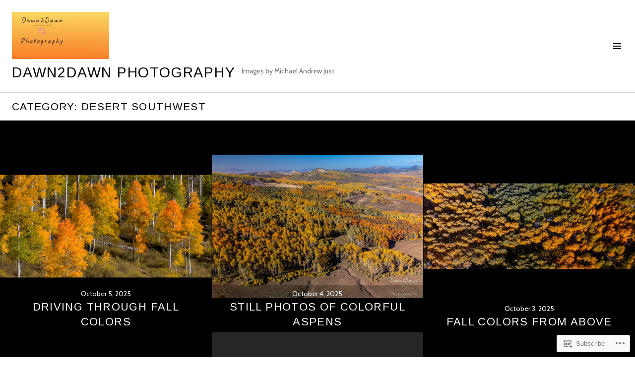

--- FILE ---
content_type: text/html; charset=UTF-8
request_url: https://dawn2dawnphotography.me/category/desert-southwest/page/3/
body_size: 31896
content:
<!DOCTYPE html>
<html lang="en">
<head>
<meta charset="UTF-8">
<meta name="viewport" content="width=device-width, initial-scale=1">
<link rel="profile" href="http://gmpg.org/xfn/11">
<link rel="pingback" href="https://dawn2dawnphotography.me/xmlrpc.php">

<title>Desert Southwest &#8211; Page 3 &#8211; Dawn2Dawn Photography </title>
<script type="text/javascript">
  WebFontConfig = {"google":{"families":["Arimo:r:latin,latin-ext","Cabin:r,i,b,bi:latin,latin-ext"]},"api_url":"https:\/\/fonts-api.wp.com\/css"};
  (function() {
    var wf = document.createElement('script');
    wf.src = '/wp-content/plugins/custom-fonts/js/webfont.js';
    wf.type = 'text/javascript';
    wf.async = 'true';
    var s = document.getElementsByTagName('script')[0];
    s.parentNode.insertBefore(wf, s);
	})();
</script><style id="jetpack-custom-fonts-css">.wf-active body, .wf-active button, .wf-active input, .wf-active select, .wf-active textarea{font-family:"Cabin",sans-serif}.wf-active .site-description{font-family:"Cabin",sans-serif}.wf-active .page-links > .page-links-title{font-family:"Cabin",sans-serif}.wf-active .archive .taxonomy-description, .wf-active .search-results .page-title span{font-family:"Cabin",sans-serif}.wf-active .comment-reply-title small{font-family:"Cabin",sans-serif}.wf-active #comments #respond p.form-submit input#comment-submit{font-family:"Cabin",sans-serif}.wf-active h1, .wf-active h2:not(.site-description), .wf-active h3, .wf-active h4, .wf-active h5, .wf-active h6{font-family:"Arimo",sans-serif;font-weight:400;font-style:normal}.wf-active h1{font-size:2.925em;font-style:normal;font-weight:400}.wf-active h2:not(.site-description){font-size:2.4375em;font-style:normal;font-weight:400}.wf-active h3{font-size:1.95em;font-style:normal;font-weight:400}.wf-active h4{font-size:1.7875em;font-style:normal;font-weight:400}.wf-active h5{font-size:1.4625em;font-style:normal;font-weight:400}.wf-active h6{font-size:1.3em;font-style:normal;font-weight:400}.wf-active .site-title{font-size:1.7875em;font-weight:400;font-style:normal}.wf-active .menu-title{font-size:1.95em;font-weight:400;font-style:normal}.wf-active .widget-title, .wf-active .widgettitle{font-size:1.95em;font-weight:400;font-style:normal}.wf-active .entry-title, .wf-active .page-title{font-size:1.95em;font-weight:400;font-style:normal}.wf-active .entry-author .author-heading{font-size:1.3em;font-weight:400;font-style:normal}.wf-active .page-links{font-family:"Arimo",sans-serif;font-style:normal;font-weight:400}.wf-active .archive .page-title, .wf-active .search-results .page-title{font-size:1.3em;font-style:normal;font-weight:400}.wf-active .format-link .entry-title a:after{font-size:1.3em;font-style:normal;font-weight:400}.wf-active .comment-reply-title, .wf-active .comments-title{font-size:1.95em;font-weight:400;font-style:normal}.wf-active .comment #respond h3 small a, .wf-active .comment-reply-title a{font-weight:400;font-style:normal}.wf-active .comment-author{font-family:"Arimo",sans-serif;font-weight:400;font-style:normal}.wf-active .no-comments{font-family:"Arimo",sans-serif;font-size:1.95em;font-weight:400;font-style:normal}.wf-active .hentry div#jp-relatedposts h3.jp-relatedposts-headline, .wf-active .hentry div.sharedaddy h3.sd-title{font-family:"Arimo",sans-serif;font-size:1.3em;font-weight:400;font-style:normal}.wf-active .widget_jetpack_display_posts_widget .jetpack-display-remote-posts h4{font-size:1.4625em;font-style:normal;font-weight:400}.wf-active .widget-grofile .widget-title{font-size:2.22857141em;font-style:normal;font-weight:400}.wf-active .widget-grofile h4{font-size:1.4857141em;font-style:normal;font-weight:400}.wf-active .widget_goodreads h2[class^="gr_custom_header"]{font-size:1.4625em;font-style:normal;font-weight:400}.wf-active .widget.top_rated .pd_top_rated_holder_posts > p{font-family:"Arimo",sans-serif;font-style:normal;font-weight:400}@media screen and (max-width: 782px){.wf-active .page-title, .wf-active body.page .entry-title, .wf-active body.single .entry-title{font-size:2.925em;font-style:normal;font-weight:400}}</style>
<meta name='robots' content='max-image-preview:large' />
<link rel="preconnect" href="https://fonts.wp.com" crossorigin>

<!-- Async WordPress.com Remote Login -->
<script id="wpcom_remote_login_js">
var wpcom_remote_login_extra_auth = '';
function wpcom_remote_login_remove_dom_node_id( element_id ) {
	var dom_node = document.getElementById( element_id );
	if ( dom_node ) { dom_node.parentNode.removeChild( dom_node ); }
}
function wpcom_remote_login_remove_dom_node_classes( class_name ) {
	var dom_nodes = document.querySelectorAll( '.' + class_name );
	for ( var i = 0; i < dom_nodes.length; i++ ) {
		dom_nodes[ i ].parentNode.removeChild( dom_nodes[ i ] );
	}
}
function wpcom_remote_login_final_cleanup() {
	wpcom_remote_login_remove_dom_node_classes( "wpcom_remote_login_msg" );
	wpcom_remote_login_remove_dom_node_id( "wpcom_remote_login_key" );
	wpcom_remote_login_remove_dom_node_id( "wpcom_remote_login_validate" );
	wpcom_remote_login_remove_dom_node_id( "wpcom_remote_login_js" );
	wpcom_remote_login_remove_dom_node_id( "wpcom_request_access_iframe" );
	wpcom_remote_login_remove_dom_node_id( "wpcom_request_access_styles" );
}

// Watch for messages back from the remote login
window.addEventListener( "message", function( e ) {
	if ( e.origin === "https://r-login.wordpress.com" ) {
		var data = {};
		try {
			data = JSON.parse( e.data );
		} catch( e ) {
			wpcom_remote_login_final_cleanup();
			return;
		}

		if ( data.msg === 'LOGIN' ) {
			// Clean up the login check iframe
			wpcom_remote_login_remove_dom_node_id( "wpcom_remote_login_key" );

			var id_regex = new RegExp( /^[0-9]+$/ );
			var token_regex = new RegExp( /^.*|.*|.*$/ );
			if (
				token_regex.test( data.token )
				&& id_regex.test( data.wpcomid )
			) {
				// We have everything we need to ask for a login
				var script = document.createElement( "script" );
				script.setAttribute( "id", "wpcom_remote_login_validate" );
				script.src = '/remote-login.php?wpcom_remote_login=validate'
					+ '&wpcomid=' + data.wpcomid
					+ '&token=' + encodeURIComponent( data.token )
					+ '&host=' + window.location.protocol
					+ '//' + window.location.hostname
					+ '&postid=19003'
					+ '&is_singular=';
				document.body.appendChild( script );
			}

			return;
		}

		// Safari ITP, not logged in, so redirect
		if ( data.msg === 'LOGIN-REDIRECT' ) {
			window.location = 'https://wordpress.com/log-in?redirect_to=' + window.location.href;
			return;
		}

		// Safari ITP, storage access failed, remove the request
		if ( data.msg === 'LOGIN-REMOVE' ) {
			var css_zap = 'html { -webkit-transition: margin-top 1s; transition: margin-top 1s; } /* 9001 */ html { margin-top: 0 !important; } * html body { margin-top: 0 !important; } @media screen and ( max-width: 782px ) { html { margin-top: 0 !important; } * html body { margin-top: 0 !important; } }';
			var style_zap = document.createElement( 'style' );
			style_zap.type = 'text/css';
			style_zap.appendChild( document.createTextNode( css_zap ) );
			document.body.appendChild( style_zap );

			var e = document.getElementById( 'wpcom_request_access_iframe' );
			e.parentNode.removeChild( e );

			document.cookie = 'wordpress_com_login_access=denied; path=/; max-age=31536000';

			return;
		}

		// Safari ITP
		if ( data.msg === 'REQUEST_ACCESS' ) {
			console.log( 'request access: safari' );

			// Check ITP iframe enable/disable knob
			if ( wpcom_remote_login_extra_auth !== 'safari_itp_iframe' ) {
				return;
			}

			// If we are in a "private window" there is no ITP.
			var private_window = false;
			try {
				var opendb = window.openDatabase( null, null, null, null );
			} catch( e ) {
				private_window = true;
			}

			if ( private_window ) {
				console.log( 'private window' );
				return;
			}

			var iframe = document.createElement( 'iframe' );
			iframe.id = 'wpcom_request_access_iframe';
			iframe.setAttribute( 'scrolling', 'no' );
			iframe.setAttribute( 'sandbox', 'allow-storage-access-by-user-activation allow-scripts allow-same-origin allow-top-navigation-by-user-activation' );
			iframe.src = 'https://r-login.wordpress.com/remote-login.php?wpcom_remote_login=request_access&origin=' + encodeURIComponent( data.origin ) + '&wpcomid=' + encodeURIComponent( data.wpcomid );

			var css = 'html { -webkit-transition: margin-top 1s; transition: margin-top 1s; } /* 9001 */ html { margin-top: 46px !important; } * html body { margin-top: 46px !important; } @media screen and ( max-width: 660px ) { html { margin-top: 71px !important; } * html body { margin-top: 71px !important; } #wpcom_request_access_iframe { display: block; height: 71px !important; } } #wpcom_request_access_iframe { border: 0px; height: 46px; position: fixed; top: 0; left: 0; width: 100%; min-width: 100%; z-index: 99999; background: #23282d; } ';

			var style = document.createElement( 'style' );
			style.type = 'text/css';
			style.id = 'wpcom_request_access_styles';
			style.appendChild( document.createTextNode( css ) );
			document.body.appendChild( style );

			document.body.appendChild( iframe );
		}

		if ( data.msg === 'DONE' ) {
			wpcom_remote_login_final_cleanup();
		}
	}
}, false );

// Inject the remote login iframe after the page has had a chance to load
// more critical resources
window.addEventListener( "DOMContentLoaded", function( e ) {
	var iframe = document.createElement( "iframe" );
	iframe.style.display = "none";
	iframe.setAttribute( "scrolling", "no" );
	iframe.setAttribute( "id", "wpcom_remote_login_key" );
	iframe.src = "https://r-login.wordpress.com/remote-login.php"
		+ "?wpcom_remote_login=key"
		+ "&origin=aHR0cHM6Ly9kYXduMmRhd25waG90b2dyYXBoeS5tZQ%3D%3D"
		+ "&wpcomid=29027846"
		+ "&time=" + Math.floor( Date.now() / 1000 );
	document.body.appendChild( iframe );
}, false );
</script>
<link rel='dns-prefetch' href='//stats.wp.com' />
<link rel='dns-prefetch' href='//s0.wp.com' />
<link rel='dns-prefetch' href='//fonts-api.wp.com' />
<link rel="alternate" type="application/rss+xml" title="Dawn2Dawn Photography  &raquo; Feed" href="https://dawn2dawnphotography.me/feed/" />
<link rel="alternate" type="application/rss+xml" title="Dawn2Dawn Photography  &raquo; Comments Feed" href="https://dawn2dawnphotography.me/comments/feed/" />
<link rel="alternate" type="application/rss+xml" title="Dawn2Dawn Photography  &raquo; Desert Southwest Category Feed" href="https://dawn2dawnphotography.me/category/desert-southwest/feed/" />
	<script type="text/javascript">
		/* <![CDATA[ */
		function addLoadEvent(func) {
			var oldonload = window.onload;
			if (typeof window.onload != 'function') {
				window.onload = func;
			} else {
				window.onload = function () {
					oldonload();
					func();
				}
			}
		}
		/* ]]> */
	</script>
	<link crossorigin='anonymous' rel='stylesheet' id='all-css-0-1' href='/_static/??-eJxtzEkKgDAMQNELWYMzLsSzSK0STdNiWsTbO+HO5YPPh90r7TgYDmCj8hRnZAHC1QgsJvhBr+pRqkUS+M+/8DVIZLBujHQ9kCdkDEaJ3hzR5+Pe9bbLmqrIm7Yuq+UEbtAzbA==&cssminify=yes' type='text/css' media='all' />
<style id='wp-emoji-styles-inline-css'>

	img.wp-smiley, img.emoji {
		display: inline !important;
		border: none !important;
		box-shadow: none !important;
		height: 1em !important;
		width: 1em !important;
		margin: 0 0.07em !important;
		vertical-align: -0.1em !important;
		background: none !important;
		padding: 0 !important;
	}
/*# sourceURL=wp-emoji-styles-inline-css */
</style>
<link crossorigin='anonymous' rel='stylesheet' id='all-css-2-1' href='/wp-content/plugins/gutenberg-core/v22.4.0/build/styles/block-library/style.min.css?m=1768935615i&cssminify=yes' type='text/css' media='all' />
<style id='wp-block-library-inline-css'>
.has-text-align-justify {
	text-align:justify;
}
.has-text-align-justify{text-align:justify;}

/*# sourceURL=wp-block-library-inline-css */
</style><link crossorigin='anonymous' rel='stylesheet' id='all-css-0-2' href='/_static/??-eJytzEEOwjAMRNEL0ZgWWmCBepYktaKA61S2A+rtidixZzl6mg/vrYuFDdlgo5oyK6TaZkBJTQThNQzu7I4QaqYF1HZChUAlPjvKQbzsjcxKe37RrZldVD3AX9rRE/Li5Tc+r/f+Ml1vp3Hqx8cHc61HqA==&cssminify=yes' type='text/css' media='all' />
<style id='wp-block-image-inline-css'>
.wp-block-image>a,.wp-block-image>figure>a{display:inline-block}.wp-block-image img{box-sizing:border-box;height:auto;max-width:100%;vertical-align:bottom}@media not (prefers-reduced-motion){.wp-block-image img.hide{visibility:hidden}.wp-block-image img.show{animation:show-content-image .4s}}.wp-block-image[style*=border-radius] img,.wp-block-image[style*=border-radius]>a{border-radius:inherit}.wp-block-image.has-custom-border img{box-sizing:border-box}.wp-block-image.aligncenter{text-align:center}.wp-block-image.alignfull>a,.wp-block-image.alignwide>a{width:100%}.wp-block-image.alignfull img,.wp-block-image.alignwide img{height:auto;width:100%}.wp-block-image .aligncenter,.wp-block-image .alignleft,.wp-block-image .alignright,.wp-block-image.aligncenter,.wp-block-image.alignleft,.wp-block-image.alignright{display:table}.wp-block-image .aligncenter>figcaption,.wp-block-image .alignleft>figcaption,.wp-block-image .alignright>figcaption,.wp-block-image.aligncenter>figcaption,.wp-block-image.alignleft>figcaption,.wp-block-image.alignright>figcaption{caption-side:bottom;display:table-caption}.wp-block-image .alignleft{float:left;margin:.5em 1em .5em 0}.wp-block-image .alignright{float:right;margin:.5em 0 .5em 1em}.wp-block-image .aligncenter{margin-left:auto;margin-right:auto}.wp-block-image :where(figcaption){margin-bottom:1em;margin-top:.5em}.wp-block-image.is-style-circle-mask img{border-radius:9999px}@supports ((-webkit-mask-image:none) or (mask-image:none)) or (-webkit-mask-image:none){.wp-block-image.is-style-circle-mask img{border-radius:0;-webkit-mask-image:url('data:image/svg+xml;utf8,<svg viewBox="0 0 100 100" xmlns="http://www.w3.org/2000/svg"><circle cx="50" cy="50" r="50"/></svg>');mask-image:url('data:image/svg+xml;utf8,<svg viewBox="0 0 100 100" xmlns="http://www.w3.org/2000/svg"><circle cx="50" cy="50" r="50"/></svg>');mask-mode:alpha;-webkit-mask-position:center;mask-position:center;-webkit-mask-repeat:no-repeat;mask-repeat:no-repeat;-webkit-mask-size:contain;mask-size:contain}}:root :where(.wp-block-image.is-style-rounded img,.wp-block-image .is-style-rounded img){border-radius:9999px}.wp-block-image figure{margin:0}.wp-lightbox-container{display:flex;flex-direction:column;position:relative}.wp-lightbox-container img{cursor:zoom-in}.wp-lightbox-container img:hover+button{opacity:1}.wp-lightbox-container button{align-items:center;backdrop-filter:blur(16px) saturate(180%);background-color:#5a5a5a40;border:none;border-radius:4px;cursor:zoom-in;display:flex;height:20px;justify-content:center;opacity:0;padding:0;position:absolute;right:16px;text-align:center;top:16px;width:20px;z-index:100}@media not (prefers-reduced-motion){.wp-lightbox-container button{transition:opacity .2s ease}}.wp-lightbox-container button:focus-visible{outline:3px auto #5a5a5a40;outline:3px auto -webkit-focus-ring-color;outline-offset:3px}.wp-lightbox-container button:hover{cursor:pointer;opacity:1}.wp-lightbox-container button:focus{opacity:1}.wp-lightbox-container button:focus,.wp-lightbox-container button:hover,.wp-lightbox-container button:not(:hover):not(:active):not(.has-background){background-color:#5a5a5a40;border:none}.wp-lightbox-overlay{box-sizing:border-box;cursor:zoom-out;height:100vh;left:0;overflow:hidden;position:fixed;top:0;visibility:hidden;width:100%;z-index:100000}.wp-lightbox-overlay .close-button{align-items:center;cursor:pointer;display:flex;justify-content:center;min-height:40px;min-width:40px;padding:0;position:absolute;right:calc(env(safe-area-inset-right) + 16px);top:calc(env(safe-area-inset-top) + 16px);z-index:5000000}.wp-lightbox-overlay .close-button:focus,.wp-lightbox-overlay .close-button:hover,.wp-lightbox-overlay .close-button:not(:hover):not(:active):not(.has-background){background:none;border:none}.wp-lightbox-overlay .lightbox-image-container{height:var(--wp--lightbox-container-height);left:50%;overflow:hidden;position:absolute;top:50%;transform:translate(-50%,-50%);transform-origin:top left;width:var(--wp--lightbox-container-width);z-index:9999999999}.wp-lightbox-overlay .wp-block-image{align-items:center;box-sizing:border-box;display:flex;height:100%;justify-content:center;margin:0;position:relative;transform-origin:0 0;width:100%;z-index:3000000}.wp-lightbox-overlay .wp-block-image img{height:var(--wp--lightbox-image-height);min-height:var(--wp--lightbox-image-height);min-width:var(--wp--lightbox-image-width);width:var(--wp--lightbox-image-width)}.wp-lightbox-overlay .wp-block-image figcaption{display:none}.wp-lightbox-overlay button{background:none;border:none}.wp-lightbox-overlay .scrim{background-color:#fff;height:100%;opacity:.9;position:absolute;width:100%;z-index:2000000}.wp-lightbox-overlay.active{visibility:visible}@media not (prefers-reduced-motion){.wp-lightbox-overlay.active{animation:turn-on-visibility .25s both}.wp-lightbox-overlay.active img{animation:turn-on-visibility .35s both}.wp-lightbox-overlay.show-closing-animation:not(.active){animation:turn-off-visibility .35s both}.wp-lightbox-overlay.show-closing-animation:not(.active) img{animation:turn-off-visibility .25s both}.wp-lightbox-overlay.zoom.active{animation:none;opacity:1;visibility:visible}.wp-lightbox-overlay.zoom.active .lightbox-image-container{animation:lightbox-zoom-in .4s}.wp-lightbox-overlay.zoom.active .lightbox-image-container img{animation:none}.wp-lightbox-overlay.zoom.active .scrim{animation:turn-on-visibility .4s forwards}.wp-lightbox-overlay.zoom.show-closing-animation:not(.active){animation:none}.wp-lightbox-overlay.zoom.show-closing-animation:not(.active) .lightbox-image-container{animation:lightbox-zoom-out .4s}.wp-lightbox-overlay.zoom.show-closing-animation:not(.active) .lightbox-image-container img{animation:none}.wp-lightbox-overlay.zoom.show-closing-animation:not(.active) .scrim{animation:turn-off-visibility .4s forwards}}@keyframes show-content-image{0%{visibility:hidden}99%{visibility:hidden}to{visibility:visible}}@keyframes turn-on-visibility{0%{opacity:0}to{opacity:1}}@keyframes turn-off-visibility{0%{opacity:1;visibility:visible}99%{opacity:0;visibility:visible}to{opacity:0;visibility:hidden}}@keyframes lightbox-zoom-in{0%{transform:translate(calc((-100vw + var(--wp--lightbox-scrollbar-width))/2 + var(--wp--lightbox-initial-left-position)),calc(-50vh + var(--wp--lightbox-initial-top-position))) scale(var(--wp--lightbox-scale))}to{transform:translate(-50%,-50%) scale(1)}}@keyframes lightbox-zoom-out{0%{transform:translate(-50%,-50%) scale(1);visibility:visible}99%{visibility:visible}to{transform:translate(calc((-100vw + var(--wp--lightbox-scrollbar-width))/2 + var(--wp--lightbox-initial-left-position)),calc(-50vh + var(--wp--lightbox-initial-top-position))) scale(var(--wp--lightbox-scale));visibility:hidden}}
/*# sourceURL=https://s0.wp.com/wp-content/plugins/gutenberg-core/v22.4.0/build/styles/block-library/image/style.min.css */
</style>
<style id='global-styles-inline-css'>
:root{--wp--preset--aspect-ratio--square: 1;--wp--preset--aspect-ratio--4-3: 4/3;--wp--preset--aspect-ratio--3-4: 3/4;--wp--preset--aspect-ratio--3-2: 3/2;--wp--preset--aspect-ratio--2-3: 2/3;--wp--preset--aspect-ratio--16-9: 16/9;--wp--preset--aspect-ratio--9-16: 9/16;--wp--preset--color--black: #000000;--wp--preset--color--cyan-bluish-gray: #abb8c3;--wp--preset--color--white: #ffffff;--wp--preset--color--pale-pink: #f78da7;--wp--preset--color--vivid-red: #cf2e2e;--wp--preset--color--luminous-vivid-orange: #ff6900;--wp--preset--color--luminous-vivid-amber: #fcb900;--wp--preset--color--light-green-cyan: #7bdcb5;--wp--preset--color--vivid-green-cyan: #00d084;--wp--preset--color--pale-cyan-blue: #8ed1fc;--wp--preset--color--vivid-cyan-blue: #0693e3;--wp--preset--color--vivid-purple: #9b51e0;--wp--preset--gradient--vivid-cyan-blue-to-vivid-purple: linear-gradient(135deg,rgb(6,147,227) 0%,rgb(155,81,224) 100%);--wp--preset--gradient--light-green-cyan-to-vivid-green-cyan: linear-gradient(135deg,rgb(122,220,180) 0%,rgb(0,208,130) 100%);--wp--preset--gradient--luminous-vivid-amber-to-luminous-vivid-orange: linear-gradient(135deg,rgb(252,185,0) 0%,rgb(255,105,0) 100%);--wp--preset--gradient--luminous-vivid-orange-to-vivid-red: linear-gradient(135deg,rgb(255,105,0) 0%,rgb(207,46,46) 100%);--wp--preset--gradient--very-light-gray-to-cyan-bluish-gray: linear-gradient(135deg,rgb(238,238,238) 0%,rgb(169,184,195) 100%);--wp--preset--gradient--cool-to-warm-spectrum: linear-gradient(135deg,rgb(74,234,220) 0%,rgb(151,120,209) 20%,rgb(207,42,186) 40%,rgb(238,44,130) 60%,rgb(251,105,98) 80%,rgb(254,248,76) 100%);--wp--preset--gradient--blush-light-purple: linear-gradient(135deg,rgb(255,206,236) 0%,rgb(152,150,240) 100%);--wp--preset--gradient--blush-bordeaux: linear-gradient(135deg,rgb(254,205,165) 0%,rgb(254,45,45) 50%,rgb(107,0,62) 100%);--wp--preset--gradient--luminous-dusk: linear-gradient(135deg,rgb(255,203,112) 0%,rgb(199,81,192) 50%,rgb(65,88,208) 100%);--wp--preset--gradient--pale-ocean: linear-gradient(135deg,rgb(255,245,203) 0%,rgb(182,227,212) 50%,rgb(51,167,181) 100%);--wp--preset--gradient--electric-grass: linear-gradient(135deg,rgb(202,248,128) 0%,rgb(113,206,126) 100%);--wp--preset--gradient--midnight: linear-gradient(135deg,rgb(2,3,129) 0%,rgb(40,116,252) 100%);--wp--preset--font-size--small: 13px;--wp--preset--font-size--medium: 20px;--wp--preset--font-size--large: 36px;--wp--preset--font-size--x-large: 42px;--wp--preset--font-family--albert-sans: 'Albert Sans', sans-serif;--wp--preset--font-family--alegreya: Alegreya, serif;--wp--preset--font-family--arvo: Arvo, serif;--wp--preset--font-family--bodoni-moda: 'Bodoni Moda', serif;--wp--preset--font-family--bricolage-grotesque: 'Bricolage Grotesque', sans-serif;--wp--preset--font-family--cabin: Cabin, sans-serif;--wp--preset--font-family--chivo: Chivo, sans-serif;--wp--preset--font-family--commissioner: Commissioner, sans-serif;--wp--preset--font-family--cormorant: Cormorant, serif;--wp--preset--font-family--courier-prime: 'Courier Prime', monospace;--wp--preset--font-family--crimson-pro: 'Crimson Pro', serif;--wp--preset--font-family--dm-mono: 'DM Mono', monospace;--wp--preset--font-family--dm-sans: 'DM Sans', sans-serif;--wp--preset--font-family--dm-serif-display: 'DM Serif Display', serif;--wp--preset--font-family--domine: Domine, serif;--wp--preset--font-family--eb-garamond: 'EB Garamond', serif;--wp--preset--font-family--epilogue: Epilogue, sans-serif;--wp--preset--font-family--fahkwang: Fahkwang, sans-serif;--wp--preset--font-family--figtree: Figtree, sans-serif;--wp--preset--font-family--fira-sans: 'Fira Sans', sans-serif;--wp--preset--font-family--fjalla-one: 'Fjalla One', sans-serif;--wp--preset--font-family--fraunces: Fraunces, serif;--wp--preset--font-family--gabarito: Gabarito, system-ui;--wp--preset--font-family--ibm-plex-mono: 'IBM Plex Mono', monospace;--wp--preset--font-family--ibm-plex-sans: 'IBM Plex Sans', sans-serif;--wp--preset--font-family--ibarra-real-nova: 'Ibarra Real Nova', serif;--wp--preset--font-family--instrument-serif: 'Instrument Serif', serif;--wp--preset--font-family--inter: Inter, sans-serif;--wp--preset--font-family--josefin-sans: 'Josefin Sans', sans-serif;--wp--preset--font-family--jost: Jost, sans-serif;--wp--preset--font-family--libre-baskerville: 'Libre Baskerville', serif;--wp--preset--font-family--libre-franklin: 'Libre Franklin', sans-serif;--wp--preset--font-family--literata: Literata, serif;--wp--preset--font-family--lora: Lora, serif;--wp--preset--font-family--merriweather: Merriweather, serif;--wp--preset--font-family--montserrat: Montserrat, sans-serif;--wp--preset--font-family--newsreader: Newsreader, serif;--wp--preset--font-family--noto-sans-mono: 'Noto Sans Mono', sans-serif;--wp--preset--font-family--nunito: Nunito, sans-serif;--wp--preset--font-family--open-sans: 'Open Sans', sans-serif;--wp--preset--font-family--overpass: Overpass, sans-serif;--wp--preset--font-family--pt-serif: 'PT Serif', serif;--wp--preset--font-family--petrona: Petrona, serif;--wp--preset--font-family--piazzolla: Piazzolla, serif;--wp--preset--font-family--playfair-display: 'Playfair Display', serif;--wp--preset--font-family--plus-jakarta-sans: 'Plus Jakarta Sans', sans-serif;--wp--preset--font-family--poppins: Poppins, sans-serif;--wp--preset--font-family--raleway: Raleway, sans-serif;--wp--preset--font-family--roboto: Roboto, sans-serif;--wp--preset--font-family--roboto-slab: 'Roboto Slab', serif;--wp--preset--font-family--rubik: Rubik, sans-serif;--wp--preset--font-family--rufina: Rufina, serif;--wp--preset--font-family--sora: Sora, sans-serif;--wp--preset--font-family--source-sans-3: 'Source Sans 3', sans-serif;--wp--preset--font-family--source-serif-4: 'Source Serif 4', serif;--wp--preset--font-family--space-mono: 'Space Mono', monospace;--wp--preset--font-family--syne: Syne, sans-serif;--wp--preset--font-family--texturina: Texturina, serif;--wp--preset--font-family--urbanist: Urbanist, sans-serif;--wp--preset--font-family--work-sans: 'Work Sans', sans-serif;--wp--preset--spacing--20: 0.44rem;--wp--preset--spacing--30: 0.67rem;--wp--preset--spacing--40: 1rem;--wp--preset--spacing--50: 1.5rem;--wp--preset--spacing--60: 2.25rem;--wp--preset--spacing--70: 3.38rem;--wp--preset--spacing--80: 5.06rem;--wp--preset--shadow--natural: 6px 6px 9px rgba(0, 0, 0, 0.2);--wp--preset--shadow--deep: 12px 12px 50px rgba(0, 0, 0, 0.4);--wp--preset--shadow--sharp: 6px 6px 0px rgba(0, 0, 0, 0.2);--wp--preset--shadow--outlined: 6px 6px 0px -3px rgb(255, 255, 255), 6px 6px rgb(0, 0, 0);--wp--preset--shadow--crisp: 6px 6px 0px rgb(0, 0, 0);}:where(body) { margin: 0; }:where(.is-layout-flex){gap: 0.5em;}:where(.is-layout-grid){gap: 0.5em;}body .is-layout-flex{display: flex;}.is-layout-flex{flex-wrap: wrap;align-items: center;}.is-layout-flex > :is(*, div){margin: 0;}body .is-layout-grid{display: grid;}.is-layout-grid > :is(*, div){margin: 0;}body{padding-top: 0px;padding-right: 0px;padding-bottom: 0px;padding-left: 0px;}:root :where(.wp-element-button, .wp-block-button__link){background-color: #32373c;border-width: 0;color: #fff;font-family: inherit;font-size: inherit;font-style: inherit;font-weight: inherit;letter-spacing: inherit;line-height: inherit;padding-top: calc(0.667em + 2px);padding-right: calc(1.333em + 2px);padding-bottom: calc(0.667em + 2px);padding-left: calc(1.333em + 2px);text-decoration: none;text-transform: inherit;}.has-black-color{color: var(--wp--preset--color--black) !important;}.has-cyan-bluish-gray-color{color: var(--wp--preset--color--cyan-bluish-gray) !important;}.has-white-color{color: var(--wp--preset--color--white) !important;}.has-pale-pink-color{color: var(--wp--preset--color--pale-pink) !important;}.has-vivid-red-color{color: var(--wp--preset--color--vivid-red) !important;}.has-luminous-vivid-orange-color{color: var(--wp--preset--color--luminous-vivid-orange) !important;}.has-luminous-vivid-amber-color{color: var(--wp--preset--color--luminous-vivid-amber) !important;}.has-light-green-cyan-color{color: var(--wp--preset--color--light-green-cyan) !important;}.has-vivid-green-cyan-color{color: var(--wp--preset--color--vivid-green-cyan) !important;}.has-pale-cyan-blue-color{color: var(--wp--preset--color--pale-cyan-blue) !important;}.has-vivid-cyan-blue-color{color: var(--wp--preset--color--vivid-cyan-blue) !important;}.has-vivid-purple-color{color: var(--wp--preset--color--vivid-purple) !important;}.has-black-background-color{background-color: var(--wp--preset--color--black) !important;}.has-cyan-bluish-gray-background-color{background-color: var(--wp--preset--color--cyan-bluish-gray) !important;}.has-white-background-color{background-color: var(--wp--preset--color--white) !important;}.has-pale-pink-background-color{background-color: var(--wp--preset--color--pale-pink) !important;}.has-vivid-red-background-color{background-color: var(--wp--preset--color--vivid-red) !important;}.has-luminous-vivid-orange-background-color{background-color: var(--wp--preset--color--luminous-vivid-orange) !important;}.has-luminous-vivid-amber-background-color{background-color: var(--wp--preset--color--luminous-vivid-amber) !important;}.has-light-green-cyan-background-color{background-color: var(--wp--preset--color--light-green-cyan) !important;}.has-vivid-green-cyan-background-color{background-color: var(--wp--preset--color--vivid-green-cyan) !important;}.has-pale-cyan-blue-background-color{background-color: var(--wp--preset--color--pale-cyan-blue) !important;}.has-vivid-cyan-blue-background-color{background-color: var(--wp--preset--color--vivid-cyan-blue) !important;}.has-vivid-purple-background-color{background-color: var(--wp--preset--color--vivid-purple) !important;}.has-black-border-color{border-color: var(--wp--preset--color--black) !important;}.has-cyan-bluish-gray-border-color{border-color: var(--wp--preset--color--cyan-bluish-gray) !important;}.has-white-border-color{border-color: var(--wp--preset--color--white) !important;}.has-pale-pink-border-color{border-color: var(--wp--preset--color--pale-pink) !important;}.has-vivid-red-border-color{border-color: var(--wp--preset--color--vivid-red) !important;}.has-luminous-vivid-orange-border-color{border-color: var(--wp--preset--color--luminous-vivid-orange) !important;}.has-luminous-vivid-amber-border-color{border-color: var(--wp--preset--color--luminous-vivid-amber) !important;}.has-light-green-cyan-border-color{border-color: var(--wp--preset--color--light-green-cyan) !important;}.has-vivid-green-cyan-border-color{border-color: var(--wp--preset--color--vivid-green-cyan) !important;}.has-pale-cyan-blue-border-color{border-color: var(--wp--preset--color--pale-cyan-blue) !important;}.has-vivid-cyan-blue-border-color{border-color: var(--wp--preset--color--vivid-cyan-blue) !important;}.has-vivid-purple-border-color{border-color: var(--wp--preset--color--vivid-purple) !important;}.has-vivid-cyan-blue-to-vivid-purple-gradient-background{background: var(--wp--preset--gradient--vivid-cyan-blue-to-vivid-purple) !important;}.has-light-green-cyan-to-vivid-green-cyan-gradient-background{background: var(--wp--preset--gradient--light-green-cyan-to-vivid-green-cyan) !important;}.has-luminous-vivid-amber-to-luminous-vivid-orange-gradient-background{background: var(--wp--preset--gradient--luminous-vivid-amber-to-luminous-vivid-orange) !important;}.has-luminous-vivid-orange-to-vivid-red-gradient-background{background: var(--wp--preset--gradient--luminous-vivid-orange-to-vivid-red) !important;}.has-very-light-gray-to-cyan-bluish-gray-gradient-background{background: var(--wp--preset--gradient--very-light-gray-to-cyan-bluish-gray) !important;}.has-cool-to-warm-spectrum-gradient-background{background: var(--wp--preset--gradient--cool-to-warm-spectrum) !important;}.has-blush-light-purple-gradient-background{background: var(--wp--preset--gradient--blush-light-purple) !important;}.has-blush-bordeaux-gradient-background{background: var(--wp--preset--gradient--blush-bordeaux) !important;}.has-luminous-dusk-gradient-background{background: var(--wp--preset--gradient--luminous-dusk) !important;}.has-pale-ocean-gradient-background{background: var(--wp--preset--gradient--pale-ocean) !important;}.has-electric-grass-gradient-background{background: var(--wp--preset--gradient--electric-grass) !important;}.has-midnight-gradient-background{background: var(--wp--preset--gradient--midnight) !important;}.has-small-font-size{font-size: var(--wp--preset--font-size--small) !important;}.has-medium-font-size{font-size: var(--wp--preset--font-size--medium) !important;}.has-large-font-size{font-size: var(--wp--preset--font-size--large) !important;}.has-x-large-font-size{font-size: var(--wp--preset--font-size--x-large) !important;}.has-albert-sans-font-family{font-family: var(--wp--preset--font-family--albert-sans) !important;}.has-alegreya-font-family{font-family: var(--wp--preset--font-family--alegreya) !important;}.has-arvo-font-family{font-family: var(--wp--preset--font-family--arvo) !important;}.has-bodoni-moda-font-family{font-family: var(--wp--preset--font-family--bodoni-moda) !important;}.has-bricolage-grotesque-font-family{font-family: var(--wp--preset--font-family--bricolage-grotesque) !important;}.has-cabin-font-family{font-family: var(--wp--preset--font-family--cabin) !important;}.has-chivo-font-family{font-family: var(--wp--preset--font-family--chivo) !important;}.has-commissioner-font-family{font-family: var(--wp--preset--font-family--commissioner) !important;}.has-cormorant-font-family{font-family: var(--wp--preset--font-family--cormorant) !important;}.has-courier-prime-font-family{font-family: var(--wp--preset--font-family--courier-prime) !important;}.has-crimson-pro-font-family{font-family: var(--wp--preset--font-family--crimson-pro) !important;}.has-dm-mono-font-family{font-family: var(--wp--preset--font-family--dm-mono) !important;}.has-dm-sans-font-family{font-family: var(--wp--preset--font-family--dm-sans) !important;}.has-dm-serif-display-font-family{font-family: var(--wp--preset--font-family--dm-serif-display) !important;}.has-domine-font-family{font-family: var(--wp--preset--font-family--domine) !important;}.has-eb-garamond-font-family{font-family: var(--wp--preset--font-family--eb-garamond) !important;}.has-epilogue-font-family{font-family: var(--wp--preset--font-family--epilogue) !important;}.has-fahkwang-font-family{font-family: var(--wp--preset--font-family--fahkwang) !important;}.has-figtree-font-family{font-family: var(--wp--preset--font-family--figtree) !important;}.has-fira-sans-font-family{font-family: var(--wp--preset--font-family--fira-sans) !important;}.has-fjalla-one-font-family{font-family: var(--wp--preset--font-family--fjalla-one) !important;}.has-fraunces-font-family{font-family: var(--wp--preset--font-family--fraunces) !important;}.has-gabarito-font-family{font-family: var(--wp--preset--font-family--gabarito) !important;}.has-ibm-plex-mono-font-family{font-family: var(--wp--preset--font-family--ibm-plex-mono) !important;}.has-ibm-plex-sans-font-family{font-family: var(--wp--preset--font-family--ibm-plex-sans) !important;}.has-ibarra-real-nova-font-family{font-family: var(--wp--preset--font-family--ibarra-real-nova) !important;}.has-instrument-serif-font-family{font-family: var(--wp--preset--font-family--instrument-serif) !important;}.has-inter-font-family{font-family: var(--wp--preset--font-family--inter) !important;}.has-josefin-sans-font-family{font-family: var(--wp--preset--font-family--josefin-sans) !important;}.has-jost-font-family{font-family: var(--wp--preset--font-family--jost) !important;}.has-libre-baskerville-font-family{font-family: var(--wp--preset--font-family--libre-baskerville) !important;}.has-libre-franklin-font-family{font-family: var(--wp--preset--font-family--libre-franklin) !important;}.has-literata-font-family{font-family: var(--wp--preset--font-family--literata) !important;}.has-lora-font-family{font-family: var(--wp--preset--font-family--lora) !important;}.has-merriweather-font-family{font-family: var(--wp--preset--font-family--merriweather) !important;}.has-montserrat-font-family{font-family: var(--wp--preset--font-family--montserrat) !important;}.has-newsreader-font-family{font-family: var(--wp--preset--font-family--newsreader) !important;}.has-noto-sans-mono-font-family{font-family: var(--wp--preset--font-family--noto-sans-mono) !important;}.has-nunito-font-family{font-family: var(--wp--preset--font-family--nunito) !important;}.has-open-sans-font-family{font-family: var(--wp--preset--font-family--open-sans) !important;}.has-overpass-font-family{font-family: var(--wp--preset--font-family--overpass) !important;}.has-pt-serif-font-family{font-family: var(--wp--preset--font-family--pt-serif) !important;}.has-petrona-font-family{font-family: var(--wp--preset--font-family--petrona) !important;}.has-piazzolla-font-family{font-family: var(--wp--preset--font-family--piazzolla) !important;}.has-playfair-display-font-family{font-family: var(--wp--preset--font-family--playfair-display) !important;}.has-plus-jakarta-sans-font-family{font-family: var(--wp--preset--font-family--plus-jakarta-sans) !important;}.has-poppins-font-family{font-family: var(--wp--preset--font-family--poppins) !important;}.has-raleway-font-family{font-family: var(--wp--preset--font-family--raleway) !important;}.has-roboto-font-family{font-family: var(--wp--preset--font-family--roboto) !important;}.has-roboto-slab-font-family{font-family: var(--wp--preset--font-family--roboto-slab) !important;}.has-rubik-font-family{font-family: var(--wp--preset--font-family--rubik) !important;}.has-rufina-font-family{font-family: var(--wp--preset--font-family--rufina) !important;}.has-sora-font-family{font-family: var(--wp--preset--font-family--sora) !important;}.has-source-sans-3-font-family{font-family: var(--wp--preset--font-family--source-sans-3) !important;}.has-source-serif-4-font-family{font-family: var(--wp--preset--font-family--source-serif-4) !important;}.has-space-mono-font-family{font-family: var(--wp--preset--font-family--space-mono) !important;}.has-syne-font-family{font-family: var(--wp--preset--font-family--syne) !important;}.has-texturina-font-family{font-family: var(--wp--preset--font-family--texturina) !important;}.has-urbanist-font-family{font-family: var(--wp--preset--font-family--urbanist) !important;}.has-work-sans-font-family{font-family: var(--wp--preset--font-family--work-sans) !important;}
/*# sourceURL=global-styles-inline-css */
</style>

<style id='classic-theme-styles-inline-css'>
.wp-block-button__link{background-color:#32373c;border-radius:9999px;box-shadow:none;color:#fff;font-size:1.125em;padding:calc(.667em + 2px) calc(1.333em + 2px);text-decoration:none}.wp-block-file__button{background:#32373c;color:#fff}.wp-block-accordion-heading{margin:0}.wp-block-accordion-heading__toggle{background-color:inherit!important;color:inherit!important}.wp-block-accordion-heading__toggle:not(:focus-visible){outline:none}.wp-block-accordion-heading__toggle:focus,.wp-block-accordion-heading__toggle:hover{background-color:inherit!important;border:none;box-shadow:none;color:inherit;padding:var(--wp--preset--spacing--20,1em) 0;text-decoration:none}.wp-block-accordion-heading__toggle:focus-visible{outline:auto;outline-offset:0}
/*# sourceURL=/wp-content/plugins/gutenberg-core/v22.4.0/build/styles/block-library/classic.min.css */
</style>
<link crossorigin='anonymous' rel='stylesheet' id='all-css-4-1' href='/_static/??-eJyVjtFqwzAMRX9ojkjJtu5h7FOKYotGiWUbS27p38+FttvDKOxFSJd7DoJzcT4no2RQYjtyUvB5jtlvCrth3A+jU5YSyVU6DRMEVns0nNol0uBVX+CXSJr7cVXquRS0a0MoMFIk6bVn2Ll0xs1zqaTq+hRu4mzpoD7jVrKCfrvdoC3do8OJUsgVsFkWNGP/KCth9QvMjWOAbjFMdg/XctsGv7S0OUFOruAlZgz/fOTAycORElXugP69Xp1f8jm+v+1308c0va7fRe+ciw==&cssminify=yes' type='text/css' media='all' />
<link rel='stylesheet' id='boardwalk-source-code-pro-css' href='https://fonts-api.wp.com/css?family=Source+Code+Pro%3A400%2C700&#038;subset=latin%2Clatin-ext&#038;ver=6.9-RC2-61304' media='all' />
<link crossorigin='anonymous' rel='stylesheet' id='all-css-6-1' href='/wp-content/themes/pub/boardwalk/inc/style-wpcom.css?m=1513616327i&cssminify=yes' type='text/css' media='all' />
<style id='jetpack_facebook_likebox-inline-css'>
.widget_facebook_likebox {
	overflow: hidden;
}

/*# sourceURL=/wp-content/mu-plugins/jetpack-plugin/sun/modules/widgets/facebook-likebox/style.css */
</style>
<link crossorigin='anonymous' rel='stylesheet' id='all-css-8-1' href='/_static/??-eJzTLy/QTc7PK0nNK9HPLdUtyClNz8wr1i9KTcrJTwcy0/WTi5G5ekCujj52Temp+bo5+cmJJZn5eSgc3bScxMwikFb7XFtDE1NLExMLc0OTLACohS2q&cssminify=yes' type='text/css' media='all' />
<link crossorigin='anonymous' rel='stylesheet' id='print-css-9-1' href='/wp-content/mu-plugins/global-print/global-print.css?m=1465851035i&cssminify=yes' type='text/css' media='print' />
<link crossorigin='anonymous' rel='stylesheet' id='all-css-10-1' href='/_static/??-eJzTLy/QTc7PK0nNK9EvyUjNTS3WLyhN0k/KTyxKKU/MydYvLqnMSdVLLi7W0ceuNLk0KTOZWGWZeVCluuUFyfm5IA32ubaG5mYGxubGpsaWWQBb+jSE&cssminify=yes' type='text/css' media='all' />
<style id='jetpack-global-styles-frontend-style-inline-css'>
:root { --font-headings: unset; --font-base: unset; --font-headings-default: -apple-system,BlinkMacSystemFont,"Segoe UI",Roboto,Oxygen-Sans,Ubuntu,Cantarell,"Helvetica Neue",sans-serif; --font-base-default: -apple-system,BlinkMacSystemFont,"Segoe UI",Roboto,Oxygen-Sans,Ubuntu,Cantarell,"Helvetica Neue",sans-serif;}
/*# sourceURL=jetpack-global-styles-frontend-style-inline-css */
</style>
<link crossorigin='anonymous' rel='stylesheet' id='all-css-12-1' href='/_static/??-eJyNjcsKAjEMRX/IGtQZBxfip0hMS9sxTYppGfx7H7gRN+7ugcs5sFRHKi1Ig9Jd5R6zGMyhVaTrh8G6QFHfORhYwlvw6P39PbPENZmt4G/ROQuBKWVkxxrVvuBH1lIoz2waILJekF+HUzlupnG3nQ77YZwfuRJIaQ==&cssminify=yes' type='text/css' media='all' />
<script type="text/javascript" id="wpcom-actionbar-placeholder-js-extra">
/* <![CDATA[ */
var actionbardata = {"siteID":"29027846","postID":"0","siteURL":"https://dawn2dawnphotography.me","xhrURL":"https://dawn2dawnphotography.me/wp-admin/admin-ajax.php","nonce":"dabdc66892","isLoggedIn":"","statusMessage":"","subsEmailDefault":"instantly","proxyScriptUrl":"https://s0.wp.com/wp-content/js/wpcom-proxy-request.js?m=1513050504i&amp;ver=20211021","i18n":{"followedText":"New posts from this site will now appear in your \u003Ca href=\"https://wordpress.com/reader\"\u003EReader\u003C/a\u003E","foldBar":"Collapse this bar","unfoldBar":"Expand this bar","shortLinkCopied":"Shortlink copied to clipboard."}};
//# sourceURL=wpcom-actionbar-placeholder-js-extra
/* ]]> */
</script>
<script type="text/javascript" id="jetpack-mu-wpcom-settings-js-before">
/* <![CDATA[ */
var JETPACK_MU_WPCOM_SETTINGS = {"assetsUrl":"https://s0.wp.com/wp-content/mu-plugins/jetpack-mu-wpcom-plugin/sun/jetpack_vendor/automattic/jetpack-mu-wpcom/src/build/"};
//# sourceURL=jetpack-mu-wpcom-settings-js-before
/* ]]> */
</script>
<script crossorigin='anonymous' type='text/javascript'  src='/_static/??-eJzTLy/QTc7PK0nNK9HPKtYvyinRLSjKr6jUyyrW0QfKZeYl55SmpBaDJLMKS1OLKqGUXm5mHkFFurmZ6UWJJalQxfa5tobmRgamxgZmFpZZACbyLJI='></script>
<script type="text/javascript" id="rlt-proxy-js-after">
/* <![CDATA[ */
	rltInitialize( {"token":null,"iframeOrigins":["https:\/\/widgets.wp.com"]} );
//# sourceURL=rlt-proxy-js-after
/* ]]> */
</script>
<script type="text/javascript" id="pace-completion-simulator-js-after">
/* <![CDATA[ */
document.addEventListener("DOMContentLoaded", function() {
			document.body.classList.add( "pace-done" );
			document.body.classList.remove( "pace-running" );
		});
//# sourceURL=pace-completion-simulator-js-after
/* ]]> */
</script>
<link rel="EditURI" type="application/rsd+xml" title="RSD" href="https://dawn2dawnphotography.wordpress.com/xmlrpc.php?rsd" />
<meta name="generator" content="WordPress.com" />

<!-- Jetpack Open Graph Tags -->
<meta property="og:type" content="website" />
<meta property="og:title" content="Desert Southwest &#8211; Page 3 &#8211; Dawn2Dawn Photography " />
<meta property="og:url" content="https://dawn2dawnphotography.me/category/desert-southwest/" />
<meta property="og:site_name" content="Dawn2Dawn Photography " />
<meta property="og:image" content="https://dawn2dawnphotography.me/wp-content/uploads/2025/03/cropped-front-bc_fullcolor_1024x599-copy-1.jpg" />
<meta property="og:image:width" content="768" />
<meta property="og:image:height" content="376" />
<meta property="og:image:alt" content="" />
<meta property="og:locale" content="en_US" />
<meta name="twitter:creator" content="@dawn2dawnphotog" />
<meta name="twitter:site" content="@dawn2dawnphotog" />

<!-- End Jetpack Open Graph Tags -->
<link rel="shortcut icon" type="image/x-icon" href="https://s0.wp.com/i/favicon.ico?m=1713425267i" sizes="16x16 24x24 32x32 48x48" />
<link rel="icon" type="image/x-icon" href="https://s0.wp.com/i/favicon.ico?m=1713425267i" sizes="16x16 24x24 32x32 48x48" />
<link rel="apple-touch-icon" href="https://s0.wp.com/i/webclip.png?m=1713868326i" />
<link rel='openid.server' href='https://dawn2dawnphotography.me/?openidserver=1' />
<link rel='openid.delegate' href='https://dawn2dawnphotography.me/' />
<link rel="search" type="application/opensearchdescription+xml" href="https://dawn2dawnphotography.me/osd.xml" title="Dawn2Dawn Photography " />
<link rel="search" type="application/opensearchdescription+xml" href="https://s1.wp.com/opensearch.xml" title="WordPress.com" />
		<style type="text/css">
			.recentcomments a {
				display: inline !important;
				padding: 0 !important;
				margin: 0 !important;
			}

			table.recentcommentsavatartop img.avatar, table.recentcommentsavatarend img.avatar {
				border: 0px;
				margin: 0;
			}

			table.recentcommentsavatartop a, table.recentcommentsavatarend a {
				border: 0px !important;
				background-color: transparent !important;
			}

			td.recentcommentsavatarend, td.recentcommentsavatartop {
				padding: 0px 0px 1px 0px;
				margin: 0px;
			}

			td.recentcommentstextend {
				border: none !important;
				padding: 0px 0px 2px 10px;
			}

			.rtl td.recentcommentstextend {
				padding: 0px 10px 2px 0px;
			}

			td.recentcommentstexttop {
				border: none;
				padding: 0px 0px 0px 10px;
			}

			.rtl td.recentcommentstexttop {
				padding: 0px 10px 0px 0px;
			}
		</style>
		<meta name="description" content="Posts about Desert Southwest written by Michael Andrew Just" />
<style type="text/css" id="custom-colors-css">	#comments #respond p.form-submit input#comment-submit,
	.widget_flickr #flickr_badge_uber_wrapper td a:last-child {
		background: rgba(0, 0, 0, 0.6) !important;
		color: #fff !important;
	}
	#comments #respond p.form-submit input#comment-submit:hover,
	#comments #respond p.form-submit input#comment-submit:focus,
	#comments #respond p.form-submit input#comment-submit:active,
	.widget_flickr #flickr_badge_uber_wrapper td a:last-child:hover,
	.widget_flickr #flickr_badge_uber_wrapper td a:last-child:focus,
	.widget_flickr #flickr_badge_uber_wrapper td a:last-child:active {
		color: #fff !important;
	}
button:hover,
		button:focus,
		button:active,
		input[type="button"]:hover,
		input[type="button"]:focus,
		input[type="button"]:active,
		input[type="reset"]:hover,
		input[type="reset"]:focus,
		input[type="reset"]:active,
		input[type="submit"]:hover,
		input[type="submit"]:focus,
		input[type="submit"]:active,
		.entry-media,
		body.page .entry-thumbnail,
		body.single .entry-thumbnail,
		.format-gallery .gallery,
		.format-gallery .tiled-gallery,
		.site-content .format-gallery .jetpack-slideshow-window,
		.site-content .format-gallery .tiled-gallery-caption,
		.comment-reply-title a:hover,
		.comment-reply-title a:focus,
		.comment-reply-title a:active,
		.site-content .jetpack-slideshow-window,
		.widget_akismet_widget .a-stats a:hover { background-color: #000000;}
.format-gallery .gallery,
		.format-gallery .gallery .gallery-item,
		.format-gallery .tiled-gallery,
		.site-content .format-gallery .jetpack-slideshow-window,
		.site-content .jetpack-slideshow-window { border-color: #000000;}
abbr,
		acronym,
		a:hover,
		a:focus,
		a:active,
		.entry-author .author-link a:hover,
		.entry-author .author-link a:focus,
		.entry-author .author-link a:active { border-bottom-color: #000000;}
div#actionbar .actnbr-notice form input { color: #000000;}
body,
		button,
		input,
		textarea,
		input[type="text"],
		input[type="email"],
		input[type="url"],
		input[type="password"],
		input[type="search"],
		textarea,
		.site-header,
		.site-title,
		a:hover,
		a:focus,
		a:active,
		.dropdown-toggle:after,
		.social-navigation a,
		.post-navigation a,
		.paging-navigation a,
		.sidebar-toggle,
		.sidebar-toggle.toggle-on,
		.sidebar-toggle.toggle-on:focus,
		.widget_tag_cloud a:hover,
		.widget_tag_cloud a:focus,
		.widget_tag_cloud a:active,
		.entry-author a:hover,
		.entry-author a:focus,
		.entry-author a:active,
		.entry-footer a:hover,
		.entry-footer a:focus,
		.entry-footer a:active,
		.entry-author .author-heading,
		.entry-author .author-link a:hover,
		.entry-author .author-link a:focus,
		.entry-author .author-link a:active,
		.page-links a,
		.comment-author,
		.comment-metadata a:hover,
		.comment-metadata a:focus,
		.comment-metadata a:active,
		#infinite-handle,
		#infinite-handle:before,
		.widget-grofile .grofile-meta h4 a,
		#comments #respond .comment-form-fields p.comment-form-posting-as,
		#comments #respond .comment-form-fields p.comment-form-log-out,
		#comments #respond #comment-form-identity #comment-form-nascar p,
		#comments #respond #comment-form-load-service p,
		#comments #respond #comment-form-comment textarea,
		#comments #comment-form-share-text-padder textarea,
		#comments #respond .comment-form-fields label,
		#comments #respond .comment-form-fields label span.required,
		#comments #respond .comment-form-fields label span.nopublish,
		#comments #respond .comment-form-fields div.comment-form-input input,
		#comments #respond .comment-form-service a:hover,
		#comments #respond .comment-form-service a:focus,
		#comments #respond .comment-form-service a:active,
		.widget_authors > ul > li > a:hover,
		.widget_authors > ul > li > a:focus,
		.widget_authors > ul > li > a:active,
		.widget_goodreads h2[class^="gr_custom_header"] a,
		.widget_goodreads div[class^="gr_custom_container"] div[class^="gr_custom_author"] a:hover,
		.widget_goodreads div[class^="gr_custom_container"] div[class^="gr_custom_author"] a:focus,
		.widget_goodreads div[class^="gr_custom_container"] div[class^="gr_custom_author"] a:active,
		.wp_widget_tag_cloud a:hover,
		.wp_widget_tag_cloud a:focus,
		.wp_widget_tag_cloud a:active { color: #000000;}
::input-placeholder { color: #000000;}
::-webkit-input-placeholder { color: #000000;}
:-moz-placeholder { color: #000000;}
::-moz-placeholder { color: #000000;}
::-ms-input-placeholder { color: #000000;}
.archive .hentry:not(.has-post-thumbnail) a,
		.blog .hentry:not(.has-post-thumbnail) a,
		.search-results .hentry:not(.has-post-thumbnail) a { color: #FFFFFF;}
.hentry:not(.has-post-thumbnail) .entry-header a:focus { outline-color: #FFFFFF;}
body,
		.widget thead,
		.comment input[type="text"],
		.comment input[type="email"],
		.comment input[type="url"],
		.comment input[type="password"],
		.comment input[type="search"],
		.comment textarea,
		.widget input[type="text"],
		.widget input[type="email"],
		.widget input[type="url"],
		.widget input[type="password"],
		.widget input[type="search"],
		.widget textarea,
		.search-form.hover:before,
		.widget .search-form:before,
		.site-header,
		.site-footer,
		.dropdown-toggle:hover,
		.dropdown-toggle:focus,
		.dropdown-toggle:active,
		.social-navigation a,
		.paging-navigation a,
		.sidebar-toggle,
		.widget_tag_cloud a:hover,
		.widget_tag_cloud a:focus,
		.widget_tag_cloud a:active,
		.page-links a,
		.archive .page-header,
		.search-results .page-header,
		#comments #respond,
		.comment-respond,
		.infinity-success .site-main,
		.site-main .infinite-loader,
		#infinite-handle,
		.site-content .tiled-gallery-caption,
		#comments .comment #respond #comment-form-comment,
		#comments .comment #comment-form-share-text-padder,
		#comments .comment #respond .comment-form-fields div.comment-form-input,
		#comments #respond #comment-form-comment.active,
		#comments #respond .comment-form-fields div.comment-form-input.active,
		.wp_widget_tag_cloud a:hover,
		.wp_widget_tag_cloud a:focus,
		.wp_widget_tag_cloud a:active { background-color: #ffffff;}
.gallery .gallery-item { border-color: #ffffff;}
.format-gallery .gallery-caption a:hover,
		.format-gallery .gallery-caption a:focus,
		.format-gallery .gallery-caption a:active { border-bottom-color: #ffffff;}
button,
		input[type="button"],
		input[type="reset"],
		input[type="submit"],
		.widget_tag_cloud a,
		.format-gallery .gallery-caption,
		.format-gallery .gallery-caption a:hover,
		.format-gallery .gallery-caption a:focus,
		.format-gallery .gallery-caption a:active,
		.site-content .format-gallery .tiled-gallery-caption,
		.comment #respond h3 small a,
		.comment-reply-title a,
		.bypostauthor > .comment-body .fn,
		.bypostauthor > .comment-body .fn a,
		.widget_akismet_widget .a-stats a,
		.wp_widget_tag_cloud a { color: #ffffff;}
.format-gallery .gallery .gallery-item:before { border-color: #707070;}
.site-description,
		.site-footer,
		.menu-item-description,
		.widget_recent_entries .post-date,
		.entry-author,
		.entry-footer:not(.empty),
		.page-links,
		.page-links > .page-links-title,
		.archive .taxonomy-description,
		.search-results .page-title span,
		.comment-metadata,
		.gallery-caption,
		.wp-caption-text,
		.site .wp-playlist-current-item,
		.site-content .tiled-gallery-caption,
		.hentry div#jp-relatedposts div.jp-relatedposts-items .jp-relatedposts-post-context,
		.widget_jetpack_display_posts_widget .jetpack-display-remote-posts p,
		.widget-grofile .grofile-meta,
		.widget_authors > ul > li > a,
		.widget_goodreads div[class^="gr_custom_author"] { color: #707070;}
.social-navigation + .site-info:before,
		.main-navigation ul ul.toggle-on:before,
		.paging-navigation:before,
		.post-navigation:before,
		.main-navigation + .widget-area:before,
		.widget:before,
		.widget_nav_menu .sub-menu.toggle-on:before,
		.comment-list .comment:before,
		.comment-list .pingback:before { background-color: #D8D8D8;}
input[type="text"],
		input[type="email"],
		input[type="url"],
		input[type="password"],
		input[type="search"],
		textarea,
		.search-form:before,
		.dropdown-toggle,
		.social-navigation li,
		.page-links a,
		.page-links > span,
		.page-links a:hover,
		.page-links a:focus,
		.page-links a:active,
		.gallery .gallery-item:before,
		#comments #respond #comment-form-comment,
		#comments #comment-form-share-text-padder,
		#comments #respond .comment-form-fields div.comment-form-input,
		.milestone-widget .milestone-countdown,
		.milestone-widget .milestone-message,
		.widget.top_rated .pd_top_rated_holder_posts > p { border-color: #D8D8D8;}
table,
		.site-footer,
		.main-navigation li,
		.comment-navigation,
		.post-navigation,
		.paging-navigation,
		.widget_archive li,
		.widget_categories li,
		.widget_links li,
		.widget_meta li,
		.widget_nav_menu li,
		.widget_pages li,
		.widget_recent_comments li,
		.widget_recent_entries li,
		.widget_rss li,
		.format-chat .entry-content p,
		.comment-list .comment,
		.comment-list .pingback,
		#comments #respond,
		.comment-respond,
		#infinite-handle,
		.site-main .infinite-loader,
		.widget_rss_links li,
		.widget_goodreads div[class^="gr_custom_each_container"],
		.widget_authors li,
		.widget_author_grid li,
		.widget_jp_blogs_i_follow li,
		.widgets-list-layout li,
		.widget_top-clicks li,
		.widget_top-posts li,
		.widget.top_rated li,
		.widget_upcoming_events_widget li { border-top-color: #D8D8D8;}
.rtl blockquote,
		table,
		body.rtl .hentry .wpcom-reblog-snapshot .reblogger-note-content blockquote { border-right-color: #D8D8D8;}
th,
		td,
		.site-header,
		a,
		.main-navigation ul,
		.widget_archive ul,
		.widget_categories ul,
		.widget_links ul,
		.widget_meta ul,
		.widget_nav_menu ul,
		.widget_pages ul,
		.widget_recent_comments ul,
		.widget_recent_entries ul,
		.widget_rss ul,
		.entry-author .author-link a,
		.archive .page-header,
		.search-results .page-header,
		.format-chat .entry-content p:last-of-type,
		.widget_rss_links ul,
		.widget_goodreads div[class^="gr_custom_each_container"]:last-of-type,
		.widget_authors ul,
		.widget_author_grid ul,
		.widget_jp_blogs_i_follow ol,
		.widget_blog-stats ul,
		.widget_top-clicks ul,
		.widget_top-posts ul,
		.widget.top_rated ul,
		.widget_upcoming_events_widget ul { border-bottom-color: #D8D8D8;}
blockquote,
		th,
		td,
		.sidebar-toggle,
		body .hentry .wpcom-reblog-snapshot .reblogger-note-content blockquote { border-left-color: #D8D8D8;}
.comment-list .reply:before { color: #D8D8D8;}
a:focus { outline-color: #D8D8D8;}
pre,
		code,
		kbd,
		tt,
		var,
		hr,
		thead,
		input[type="text"],
		input[type="email"],
		input[type="url"],
		input[type="password"],
		input[type="search"],
		textarea,
		.search-form:before,
		.widget .search-form.hover:before,
		.social-navigation a:hover,
		.social-navigation a:focus,
		.social-navigation a:active,
		.dropdown-toggle,
		.post-navigation a:hover,
		.post-navigation a:focus,
		.post-navigation a:active,
		.paging-navigation a:hover,
		.paging-navigation a:focus,
		.paging-navigation a:active,
		.sidebar-toggle:hover,
		.sidebar-toggle:focus,
		.sidebar-toggle:active,
		.sidebar-toggle.toggle-on,
		.sidebar-toggle.toggle-on:focus,
		.sidebar,
		.page-links a:hover,
		.page-links a:focus,
		.page-links a:active,
		.format-chat .entry-content p:nth-child(even),
		.comments-container,
		#infinite-handle:hover,
		.sd-sharing-enabled:not(#jp-post-flair):before,
		.jetpack-likes-widget-wrapper:before,
		.sharedaddy.sd-block.sd-gplus:before,
		.sd-rating:before,
		div#jp-relatedposts:before,
		.widget-gallery .tiled-gallery-caption,
		#comments #respond #comment-form-comment,
		#comments #comment-form-share-text-padder,
		#comments #respond .comment-form-fields div.comment-form-input,
		#comments .comment #respond #comment-form-comment.active,
		#comments .comment #comment-form-share-text-padder.active,
		#comments .comment #respond .comment-form-fields div.comment-form-input.active { background-color: #F2F2F2;}
.entry-author,
		.entry-footer:not(.empty),
		.page-links { border-top-color: #F2F2F2;}
.wp-caption,
		.hentry .wpcom-reblog-snapshot .reblogger-note { border-bottom-color: #F2F2F2;}
mark,
		ins,
		button,
		input[type="button"],
		input[type="reset"],
		input[type="submit"],
		.widget_tag_cloud a,
		.hentry.color-1,
		.hentry.has-post-thumbnail .entry-link,
		.filter-on .hentry.has-post-thumbnail:hover .entry-link,
		.comment #respond h3 small a,
		.comment-reply-title a,
		.bypostauthor > .comment-body .fn,
		.pace .pace-progress,
		.widget_akismet_widget .a-stats a,
		.milestone-widget .milestone-header,
		.wp_widget_tag_cloud a { background-color: #333333;}
.hentry.color-1 { background-color: #333333;}
.hentry.color-2 { background-color: #2C2C2C;}
.hentry.color-3 { background-color: #262626;}
.hentry.color-4 { background-color: #1F1F1F;}
.hentry.color-5 { background-color: #191919;}
.hentry.color-1 + .hentry.color-1,
		.hentry.color-2 + .hentry.color-2,
		.hentry.color-3 + .hentry.color-3,
		.hentry.color-4 + .hentry.color-4,
		.hentry.color-5 + .hentry.color-5 { background-color: #393939;}
.hentry.color-1 + .navigation + .hentry.color-1,
		.hentry.color-2 + .navigation + .hentry.color-2,
		.hentry.color-3 + .navigation + .hentry.color-3,
		.hentry.color-4 + .navigation + .hentry.color-4,
		.hentry.color-5 + .navigation + .hentry.color-5 { background-color: #131313;}
.search-form.hover:before,
		.site-title a:hover,
		.site-title a:focus,
		.site-title a:active,
		a,
		.dropdown-toggle:hover:after,
		.dropdown-toggle:focus:after,
		.dropdown-toggle:active:after,
		.social-navigation a:hover,
		.social-navigation a:focus,
		.social-navigation a:active,
		.post-navigation a:hover,
		.post-navigation a:focus,
		.post-navigation a:active,
		.paging-navigation a:hover,
		.paging-navigation a:focus,
		.paging-navigation a:active,
		.sidebar-toggle:hover,
		.sidebar-toggle:focus,
		.sidebar-toggle:active,
		.sidebar-toggle.toggle-on:hover,
		.sidebar-toggle.toggle-on:active,
		.widget-title a:hover,
		.widget-title a:focus,
		.widget-title a:active,
		.widgettitle a:hover,
		.widgettitle a:focus,
		.widgettitle a:active,
		.entry-author .author-link a,
		.page-links > span,
		.page-links a:hover,
		.page-links a:focus,
		.page-links a:active,
		.comment-author a:hover,
		.comment-author a:focus,
		.comment-author a:active,
		.site .wp-playlist-light .wp-playlist-playing,
		#infinite-handle:hover,
		#infinite-handle:hover:before,
		.widget-grofile .grofile-meta h4 a:hover,
		.widget-grofile .grofile-meta h4 a:hover,
		.widget-grofile .grofile-meta h4 a:active,
		#comments #respond .comment-form-service a,
		.widget_goodreads h2[class^="gr_custom_header"] a:hover,
		.widget_goodreads h2[class^="gr_custom_header"] a:focus,
		.widget_goodreads h2[class^="gr_custom_header"] a:active { color: #333333;}
</style>
<link crossorigin='anonymous' rel='stylesheet' id='all-css-0-3' href='/_static/??-eJydj8sKwkAMRX/IGnzU4kL8FJmmoaTNPJhMHPx7FVRwI+ryXA4HLtTUYAyFQgFvTRIbOShMVJLD+cGgFuDEAaGXiLOCVk6Ul6i6gK8DPg4mpIAuR1OSl/Mc/uwVFhqa0YlQvnyiH/tvh61XzJwKx5t8Zqr32NEfVl27WXf73badrgsVfPw=&cssminify=yes' type='text/css' media='all' />
</head>

<body class="archive paged category category-desert-southwest category-6336033 wp-custom-logo paged-3 category-paged-3 wp-theme-pubboardwalk wp-child-theme-pubcubic jps-theme-pub/cubic customizer-styles-applied next-link previous-link has-sidebar widgets-hidden jetpack-reblog-enabled has-site-logo custom-colors">
<div id="page" class="hfeed site">
	<a class="skip-link screen-reader-text" href="#content">Skip to content</a>

	<header id="masthead" class="site-header" role="banner">
		<div class="site-branding">
			<a href="https://dawn2dawnphotography.me/" class="site-logo-link" rel="home" itemprop="url"><img width="196" height="96" src="https://dawn2dawnphotography.me/wp-content/uploads/2025/03/cropped-front-bc_fullcolor_1024x599-copy-1.jpg?w=196" class="site-logo attachment-boardwalk-logo" alt="" data-size="boardwalk-logo" itemprop="logo" decoding="async" srcset="https://dawn2dawnphotography.me/wp-content/uploads/2025/03/cropped-front-bc_fullcolor_1024x599-copy-1.jpg?w=196 196w, https://dawn2dawnphotography.me/wp-content/uploads/2025/03/cropped-front-bc_fullcolor_1024x599-copy-1.jpg?w=392 392w, https://dawn2dawnphotography.me/wp-content/uploads/2025/03/cropped-front-bc_fullcolor_1024x599-copy-1.jpg?w=150 150w, https://dawn2dawnphotography.me/wp-content/uploads/2025/03/cropped-front-bc_fullcolor_1024x599-copy-1.jpg?w=300 300w" sizes="(max-width: 196px) 100vw, 196px" data-attachment-id="18675" data-permalink="https://dawn2dawnphotography.me/front-bc_fullcolor_1024x599-copy-5/front-bc_fullcolor_1024x599-copy-7/" data-orig-file="https://dawn2dawnphotography.me/wp-content/uploads/2025/03/cropped-front-bc_fullcolor_1024x599-copy-1.jpg" data-orig-size="1024,501" data-comments-opened="1" data-image-meta="{&quot;aperture&quot;:&quot;0&quot;,&quot;credit&quot;:&quot;&quot;,&quot;camera&quot;:&quot;&quot;,&quot;caption&quot;:&quot;&quot;,&quot;created_timestamp&quot;:&quot;0&quot;,&quot;copyright&quot;:&quot;&quot;,&quot;focal_length&quot;:&quot;0&quot;,&quot;iso&quot;:&quot;0&quot;,&quot;shutter_speed&quot;:&quot;0&quot;,&quot;title&quot;:&quot;&quot;,&quot;orientation&quot;:&quot;0&quot;}" data-image-title="front BC_fullcolor_1024x599 copy" data-image-description="&lt;p&gt;https://dawn2dawnphotography.wordpress.com/wp-content/uploads/2025/03/cropped-front-bc_fullcolor_1024x599-copy-1.jpg&lt;/p&gt;
" data-image-caption="" data-medium-file="https://dawn2dawnphotography.me/wp-content/uploads/2025/03/cropped-front-bc_fullcolor_1024x599-copy-1.jpg?w=300" data-large-file="https://dawn2dawnphotography.me/wp-content/uploads/2025/03/cropped-front-bc_fullcolor_1024x599-copy-1.jpg?w=768" /></a>			<div class="clear">
				<h1 class="site-title"><a href="https://dawn2dawnphotography.me/" rel="home">Dawn2Dawn Photography </a></h1>
				<h2 class="site-description">Images by Michael Andrew Just</h2>
			</div>
		</div><!-- .site-branding -->
					<button class="sidebar-toggle" aria-expanded="false" ><span class="screen-reader-text">Toggle Sidebar</span></button>
			</header><!-- #masthead -->

	<div id="content" class="site-content">

	<section id="primary" class="content-area">
		<main id="main" class="site-main" role="main">

		
			<header class="page-header">
				<h1 class="page-title">Category: <span>Desert Southwest</span></h1>			</header><!-- .page-header -->

						
				
<article id="post-19003" class="post-19003 post type-post status-publish format-standard has-post-thumbnail hentry category-desert-southwest category-in-the-country category-seasons category-utah-2 category-video tag-aspens tag-autumn tag-colors tag-driving tag-fall tag-video">
			<div class="entry-thumbnail">
			<img width="968" height="470" src="https://dawn2dawnphotography.me/wp-content/uploads/2025/10/ut-aspens-kolob-cr-1025_2288-copy-2.jpg?w=968&amp;h=470&amp;crop=1" class="attachment-boardwalk-featured-image size-boardwalk-featured-image wp-post-image" alt="" decoding="async" srcset="https://dawn2dawnphotography.me/wp-content/uploads/2025/10/ut-aspens-kolob-cr-1025_2288-copy-2.jpg 968w, https://dawn2dawnphotography.me/wp-content/uploads/2025/10/ut-aspens-kolob-cr-1025_2288-copy-2.jpg?w=150&amp;h=73&amp;crop=1 150w, https://dawn2dawnphotography.me/wp-content/uploads/2025/10/ut-aspens-kolob-cr-1025_2288-copy-2.jpg?w=300&amp;h=146&amp;crop=1 300w, https://dawn2dawnphotography.me/wp-content/uploads/2025/10/ut-aspens-kolob-cr-1025_2288-copy-2.jpg?w=768&amp;h=373&amp;crop=1 768w" sizes="(max-width: 968px) 100vw, 968px" data-attachment-id="19005" data-permalink="https://dawn2dawnphotography.me/2025/10/05/driving-through-fall-colors/ut-aspens-kolob-cr-1025_2288-copy-2/" data-orig-file="https://dawn2dawnphotography.me/wp-content/uploads/2025/10/ut-aspens-kolob-cr-1025_2288-copy-2.jpg" data-orig-size="968,470" data-comments-opened="1" data-image-meta="{&quot;aperture&quot;:&quot;2.8&quot;,&quot;credit&quot;:&quot;&quot;,&quot;camera&quot;:&quot;iPhone 14 Pro Max&quot;,&quot;caption&quot;:&quot;&quot;,&quot;created_timestamp&quot;:&quot;1759361726&quot;,&quot;copyright&quot;:&quot;&quot;,&quot;focal_length&quot;:&quot;9&quot;,&quot;iso&quot;:&quot;32&quot;,&quot;shutter_speed&quot;:&quot;0.0025&quot;,&quot;title&quot;:&quot;&quot;,&quot;orientation&quot;:&quot;1&quot;,&quot;latitude&quot;:&quot;37.486105555556&quot;,&quot;longitude&quot;:&quot;-113.02942777778&quot;}" data-image-title="UT Aspens Kolob CR 1025_2288 copy 2" data-image-description="" data-image-caption="" data-medium-file="https://dawn2dawnphotography.me/wp-content/uploads/2025/10/ut-aspens-kolob-cr-1025_2288-copy-2.jpg?w=300" data-large-file="https://dawn2dawnphotography.me/wp-content/uploads/2025/10/ut-aspens-kolob-cr-1025_2288-copy-2.jpg?w=768" />		</div><!-- .entry-thumbnail -->
	
	<header class="entry-header">
					<div class="entry-meta">
				<span class="posted-on"><a href="https://dawn2dawnphotography.me/2025/10/05/driving-through-fall-colors/" rel="bookmark"><time class="entry-date published" datetime="2025-10-05T17:42:00-06:00">October 5, 2025</time><time class="updated" datetime="2025-10-05T05:47:19-06:00">October 5, 2025</time></a></span>			</div><!-- .entry-meta -->
				<h1 class="entry-title"><a href="https://dawn2dawnphotography.me/2025/10/05/driving-through-fall-colors/" rel="bookmark">Driving Through Fall Colors</a></h1>	</header><!-- .entry-header -->

	<a href="https://dawn2dawnphotography.me/2025/10/05/driving-through-fall-colors/" class="entry-link"><span class="screen-reader-text">Continue reading <span class="meta-nav">&rarr;</span></span></a>
</article><!-- #post-## -->

			
				
<article id="post-18986" class="post-18986 post type-post status-publish format-standard hentry category-aerial-photography category-desert-southwest category-drone-produced category-in-the-country category-photos-2 category-seasons category-utah-2 category-zion tag-aerial tag-aspens tag-autumn tag-drone tag-fall-colors tag-forests tag-photos tag-utah has-post-thumbnail">
			<div class="entry-thumbnail">
			<img width="980" height="662" src="https://dawn2dawnphotography.me/wp-content/uploads/2025/10/ut-aspens-kolob-dr-1025_0144-copy.jpg?w=980&amp;h=662&amp;crop=1" class="attachment-boardwalk-featured-image size-boardwalk-featured-image" alt="" decoding="async" loading="lazy" srcset="https://dawn2dawnphotography.me/wp-content/uploads/2025/10/ut-aspens-kolob-dr-1025_0144-copy.jpg?w=980&amp;h=662&amp;crop=1 980w, https://dawn2dawnphotography.me/wp-content/uploads/2025/10/ut-aspens-kolob-dr-1025_0144-copy.jpg?w=150&amp;h=101&amp;crop=1 150w, https://dawn2dawnphotography.me/wp-content/uploads/2025/10/ut-aspens-kolob-dr-1025_0144-copy.jpg?w=300&amp;h=203&amp;crop=1 300w, https://dawn2dawnphotography.me/wp-content/uploads/2025/10/ut-aspens-kolob-dr-1025_0144-copy.jpg?w=768&amp;h=519&amp;crop=1 768w" sizes="(max-width: 980px) 100vw, 980px" data-attachment-id="18988" data-permalink="https://dawn2dawnphotography.me/2025/10/04/still-photos-of-cooful-aspens/aspens-at-peak/" data-orig-file="https://dawn2dawnphotography.me/wp-content/uploads/2025/10/ut-aspens-kolob-dr-1025_0144-copy.jpg" data-orig-size="1008,662" data-comments-opened="1" data-image-meta="{&quot;aperture&quot;:&quot;1.7&quot;,&quot;credit&quot;:&quot;Michael Andrew Just Dawn2Dawn Ph&quot;,&quot;camera&quot;:&quot;FC3582&quot;,&quot;caption&quot;:&quot;A forest of colorful Aspen trees during autumn in Southern Utah&quot;,&quot;created_timestamp&quot;:&quot;1759339591&quot;,&quot;copyright&quot;:&quot;&quot;,&quot;focal_length&quot;:&quot;6.72&quot;,&quot;iso&quot;:&quot;120&quot;,&quot;shutter_speed&quot;:&quot;0.005&quot;,&quot;title&quot;:&quot;Aspens  At Peak&quot;,&quot;orientation&quot;:&quot;1&quot;,&quot;latitude&quot;:&quot;37.553104583333&quot;,&quot;longitude&quot;:&quot;-113.03726883333&quot;}" data-image-title="Aspens  At Peak" data-image-description="" data-image-caption="&lt;p&gt;A forest of colorful Aspen trees during autumn in Southern Utah&lt;/p&gt;
" data-medium-file="https://dawn2dawnphotography.me/wp-content/uploads/2025/10/ut-aspens-kolob-dr-1025_0144-copy.jpg?w=300" data-large-file="https://dawn2dawnphotography.me/wp-content/uploads/2025/10/ut-aspens-kolob-dr-1025_0144-copy.jpg?w=768" />		</div><!-- .entry-thumbnail -->
	
	<header class="entry-header">
					<div class="entry-meta">
				<span class="posted-on"><a href="https://dawn2dawnphotography.me/2025/10/04/still-photos-of-cooful-aspens/" rel="bookmark"><time class="entry-date published" datetime="2025-10-04T07:48:00-06:00">October 4, 2025</time><time class="updated" datetime="2025-10-02T03:57:01-06:00">October 2, 2025</time></a></span>			</div><!-- .entry-meta -->
				<h1 class="entry-title"><a href="https://dawn2dawnphotography.me/2025/10/04/still-photos-of-cooful-aspens/" rel="bookmark">Still Photos Of Colorful Aspens</a></h1>	</header><!-- .entry-header -->

	<a href="https://dawn2dawnphotography.me/2025/10/04/still-photos-of-cooful-aspens/" class="entry-link"><span class="screen-reader-text">Continue reading <span class="meta-nav">&rarr;</span></span></a>
</article><!-- #post-## -->

			
				
<article id="post-18977" class="post-18977 post type-post status-publish format-standard has-post-thumbnail hentry category-aerial-photography category-desert-southwest category-drone-produced category-in-the-country category-seasons category-utah-2 category-video tag-aerial tag-aspens tag-autumn tag-drone tag-forests tag-peak-color tag-utah tag-video">
			<div class="entry-thumbnail">
			<img width="980" height="397" src="https://dawn2dawnphotography.me/wp-content/uploads/2025/10/ut-aspens-kolob-cr-dr-1025_0153-copy-3.jpg?w=980&amp;h=397&amp;crop=1" class="attachment-boardwalk-featured-image size-boardwalk-featured-image wp-post-image" alt="" decoding="async" loading="lazy" srcset="https://dawn2dawnphotography.me/wp-content/uploads/2025/10/ut-aspens-kolob-cr-dr-1025_0153-copy-3.jpg?w=980&amp;h=397&amp;crop=1 980w, https://dawn2dawnphotography.me/wp-content/uploads/2025/10/ut-aspens-kolob-cr-dr-1025_0153-copy-3.jpg?w=150&amp;h=61&amp;crop=1 150w, https://dawn2dawnphotography.me/wp-content/uploads/2025/10/ut-aspens-kolob-cr-dr-1025_0153-copy-3.jpg?w=300&amp;h=122&amp;crop=1 300w, https://dawn2dawnphotography.me/wp-content/uploads/2025/10/ut-aspens-kolob-cr-dr-1025_0153-copy-3.jpg?w=768&amp;h=311&amp;crop=1 768w" sizes="(max-width: 980px) 100vw, 980px" data-attachment-id="18983" data-permalink="https://dawn2dawnphotography.me/2025/10/03/fall-colors-from-above/aspens-from-above/" data-orig-file="https://dawn2dawnphotography.me/wp-content/uploads/2025/10/ut-aspens-kolob-cr-dr-1025_0153-copy-3.jpg" data-orig-size="1008,397" data-comments-opened="1" data-image-meta="{&quot;aperture&quot;:&quot;1.7&quot;,&quot;credit&quot;:&quot;Michael Andrew Just Dawn2Dawn Ph&quot;,&quot;camera&quot;:&quot;FC3582&quot;,&quot;caption&quot;:&quot;A forest of colorful Aspen trees during autumn in Southern Utah&quot;,&quot;created_timestamp&quot;:&quot;1759339794&quot;,&quot;copyright&quot;:&quot;&quot;,&quot;focal_length&quot;:&quot;6.72&quot;,&quot;iso&quot;:&quot;120&quot;,&quot;shutter_speed&quot;:&quot;0.00625&quot;,&quot;title&quot;:&quot;Aspens from Above&quot;,&quot;orientation&quot;:&quot;1&quot;,&quot;latitude&quot;:&quot;37.557936416667&quot;,&quot;longitude&quot;:&quot;-113.03749302778&quot;}" data-image-title="Aspens from Above" data-image-description="" data-image-caption="" data-medium-file="https://dawn2dawnphotography.me/wp-content/uploads/2025/10/ut-aspens-kolob-cr-dr-1025_0153-copy-3.jpg?w=300" data-large-file="https://dawn2dawnphotography.me/wp-content/uploads/2025/10/ut-aspens-kolob-cr-dr-1025_0153-copy-3.jpg?w=768" />		</div><!-- .entry-thumbnail -->
	
	<header class="entry-header">
					<div class="entry-meta">
				<span class="posted-on"><a href="https://dawn2dawnphotography.me/2025/10/03/fall-colors-from-above/" rel="bookmark"><time class="entry-date published" datetime="2025-10-03T07:14:00-06:00">October 3, 2025</time><time class="updated" datetime="2025-10-03T15:51:31-06:00">October 3, 2025</time></a></span>			</div><!-- .entry-meta -->
				<h1 class="entry-title"><a href="https://dawn2dawnphotography.me/2025/10/03/fall-colors-from-above/" rel="bookmark">Fall Colors From Above</a></h1>	</header><!-- .entry-header -->

	<a href="https://dawn2dawnphotography.me/2025/10/03/fall-colors-from-above/" class="entry-link"><span class="screen-reader-text">Continue reading <span class="meta-nav">&rarr;</span></span></a>
</article><!-- #post-## -->

			
				
<article id="post-18965" class="post-18965 post type-post status-publish format-standard hentry category-abstract category-desert-southwest category-national-parks-2 category-seasons category-utah-2 category-weather category-zion tag-images tag-monsoons tag-photos tag-storms tag-utah tag-weather tag-zion-national-park has-post-thumbnail">
			<div class="entry-thumbnail">
			<img width="980" height="672" src="https://dawn2dawnphotography.me/wp-content/uploads/2025/09/zion-stormy-sunset-0925_l3a7907-copy.jpg?w=980&amp;h=672&amp;crop=1" class="attachment-boardwalk-featured-image size-boardwalk-featured-image" alt="" decoding="async" loading="lazy" srcset="https://dawn2dawnphotography.me/wp-content/uploads/2025/09/zion-stormy-sunset-0925_l3a7907-copy.jpg?w=980&amp;h=672&amp;crop=1 980w, https://dawn2dawnphotography.me/wp-content/uploads/2025/09/zion-stormy-sunset-0925_l3a7907-copy.jpg?w=150&amp;h=103&amp;crop=1 150w, https://dawn2dawnphotography.me/wp-content/uploads/2025/09/zion-stormy-sunset-0925_l3a7907-copy.jpg?w=300&amp;h=206&amp;crop=1 300w, https://dawn2dawnphotography.me/wp-content/uploads/2025/09/zion-stormy-sunset-0925_l3a7907-copy.jpg?w=768&amp;h=527&amp;crop=1 768w" sizes="(max-width: 980px) 100vw, 980px" data-attachment-id="18967" data-permalink="https://dawn2dawnphotography.me/2025/10/01/more-stormy-images-at-zion-np/zion-stormy-sunset/" data-orig-file="https://dawn2dawnphotography.me/wp-content/uploads/2025/09/zion-stormy-sunset-0925_l3a7907-copy.jpg" data-orig-size="1008,672" data-comments-opened="1" data-image-meta="{&quot;aperture&quot;:&quot;4&quot;,&quot;credit&quot;:&quot;Michael Andrew Just Dawn2Dawn Ph&quot;,&quot;camera&quot;:&quot;Canon EOS 5D Mark IV&quot;,&quot;caption&quot;:&quot;Storm Clouds partially obscure the setting sun at Zion National Park, Utah&quot;,&quot;created_timestamp&quot;:&quot;1758828799&quot;,&quot;copyright&quot;:&quot;&quot;,&quot;focal_length&quot;:&quot;40&quot;,&quot;iso&quot;:&quot;1000&quot;,&quot;shutter_speed&quot;:&quot;0.04&quot;,&quot;title&quot;:&quot;Zion Stormy Sunset&quot;,&quot;orientation&quot;:&quot;1&quot;}" data-image-title="Zion Stormy Sunset" data-image-description="" data-image-caption="&lt;p&gt;Storm Clouds partially obscure the setting sun at Zion National Park, Utah&lt;/p&gt;
" data-medium-file="https://dawn2dawnphotography.me/wp-content/uploads/2025/09/zion-stormy-sunset-0925_l3a7907-copy.jpg?w=300" data-large-file="https://dawn2dawnphotography.me/wp-content/uploads/2025/09/zion-stormy-sunset-0925_l3a7907-copy.jpg?w=768" />		</div><!-- .entry-thumbnail -->
	
	<header class="entry-header">
					<div class="entry-meta">
				<span class="posted-on"><a href="https://dawn2dawnphotography.me/2025/10/01/more-stormy-images-at-zion-np/" rel="bookmark"><time class="entry-date published" datetime="2025-10-01T12:06:00-06:00">October 1, 2025</time><time class="updated" datetime="2025-09-29T19:07:02-06:00">September 29, 2025</time></a></span>			</div><!-- .entry-meta -->
				<h1 class="entry-title"><a href="https://dawn2dawnphotography.me/2025/10/01/more-stormy-images-at-zion-np/" rel="bookmark">More Stormy Images At Zion NP</a></h1>	</header><!-- .entry-header -->

	<a href="https://dawn2dawnphotography.me/2025/10/01/more-stormy-images-at-zion-np/" class="entry-link"><span class="screen-reader-text">Continue reading <span class="meta-nav">&rarr;</span></span></a>
</article><!-- #post-## -->

			
				
<article id="post-18958" class="post-18958 post type-post status-publish format-standard hentry category-desert-southwest category-national-parks-2 category-seasons category-utah-2 category-video category-weather category-zion tag-lightning tag-monsoon tag-nature tag-utah tag-video tag-weather tag-zion-national-park">
	
	<header class="entry-header">
					<div class="entry-meta">
				<span class="posted-on"><a href="https://dawn2dawnphotography.me/2025/10/01/lightning-video-over-zion-np/" rel="bookmark"><time class="entry-date published" datetime="2025-10-01T06:20:00-06:00">October 1, 2025</time><time class="updated" datetime="2025-09-29T19:24:55-06:00">September 29, 2025</time></a></span>			</div><!-- .entry-meta -->
				<h1 class="entry-title"><a href="https://dawn2dawnphotography.me/2025/10/01/lightning-video-over-zion-np/" rel="bookmark">Lightning Video Over Zion NP</a></h1>	</header><!-- .entry-header -->

	<a href="https://dawn2dawnphotography.me/2025/10/01/lightning-video-over-zion-np/" class="entry-link"><span class="screen-reader-text">Continue reading <span class="meta-nav">&rarr;</span></span></a>
</article><!-- #post-## -->

			
				
<article id="post-18949" class="post-18949 post type-post status-publish format-standard has-post-thumbnail hentry category-abstract category-desert-southwest category-photography category-seasons category-utah-2 category-weather category-zion">
			<div class="entry-thumbnail">
			<img width="661" height="285" src="https://dawn2dawnphotography.me/wp-content/uploads/2025/09/ut-lightning-cr-sheeps-bridge-0925_7859-copy-2.jpg?w=661&amp;h=285&amp;crop=1" class="attachment-boardwalk-featured-image size-boardwalk-featured-image wp-post-image" alt="" decoding="async" loading="lazy" srcset="https://dawn2dawnphotography.me/wp-content/uploads/2025/09/ut-lightning-cr-sheeps-bridge-0925_7859-copy-2.jpg 661w, https://dawn2dawnphotography.me/wp-content/uploads/2025/09/ut-lightning-cr-sheeps-bridge-0925_7859-copy-2.jpg?w=150&amp;h=65&amp;crop=1 150w, https://dawn2dawnphotography.me/wp-content/uploads/2025/09/ut-lightning-cr-sheeps-bridge-0925_7859-copy-2.jpg?w=300&amp;h=129&amp;crop=1 300w" sizes="(max-width: 661px) 100vw, 661px" data-attachment-id="18956" data-permalink="https://dawn2dawnphotography.me/2025/09/30/still-photos-of-lightning/utah-lightning-4/" data-orig-file="https://dawn2dawnphotography.me/wp-content/uploads/2025/09/ut-lightning-cr-sheeps-bridge-0925_7859-copy-2.jpg" data-orig-size="661,285" data-comments-opened="1" data-image-meta="{&quot;aperture&quot;:&quot;22&quot;,&quot;credit&quot;:&quot;Michael Andrew Just Dawn2Dawn Ph&quot;,&quot;camera&quot;:&quot;Canon EOS 5D Mark IV&quot;,&quot;caption&quot;:&quot;Lightning strikes during a monsoon in Southern Utah&quot;,&quot;created_timestamp&quot;:&quot;1758826687&quot;,&quot;copyright&quot;:&quot;&quot;,&quot;focal_length&quot;:&quot;24&quot;,&quot;iso&quot;:&quot;400&quot;,&quot;shutter_speed&quot;:&quot;5&quot;,&quot;title&quot;:&quot;Utah Lightning&quot;,&quot;orientation&quot;:&quot;1&quot;}" data-image-title="Utah Lightning" data-image-description="" data-image-caption="" data-medium-file="https://dawn2dawnphotography.me/wp-content/uploads/2025/09/ut-lightning-cr-sheeps-bridge-0925_7859-copy-2.jpg?w=300" data-large-file="https://dawn2dawnphotography.me/wp-content/uploads/2025/09/ut-lightning-cr-sheeps-bridge-0925_7859-copy-2.jpg?w=661" />		</div><!-- .entry-thumbnail -->
	
	<header class="entry-header">
					<div class="entry-meta">
				<span class="posted-on"><a href="https://dawn2dawnphotography.me/2025/09/30/still-photos-of-lightning/" rel="bookmark"><time class="entry-date published" datetime="2025-09-30T06:05:00-06:00">September 30, 2025</time><time class="updated" datetime="2025-09-29T18:16:08-06:00">September 29, 2025</time></a></span>			</div><!-- .entry-meta -->
				<h1 class="entry-title"><a href="https://dawn2dawnphotography.me/2025/09/30/still-photos-of-lightning/" rel="bookmark">Still Photos Of Lightning</a></h1>	</header><!-- .entry-header -->

	<a href="https://dawn2dawnphotography.me/2025/09/30/still-photos-of-lightning/" class="entry-link"><span class="screen-reader-text">Continue reading <span class="meta-nav">&rarr;</span></span></a>
</article><!-- #post-## -->

			
				
<article id="post-18943" class="post-18943 post type-post status-publish format-standard has-post-thumbnail hentry category-desert-southwest category-seasons category-utah-2 category-video category-weather tag-lightning tag-monsoon tag-strikes tag-utah tag-video">
			<div class="entry-thumbnail">
			<img width="980" height="436" src="https://dawn2dawnphotography.me/wp-content/uploads/2025/09/ut-lightning-cropped-0925_l3a7898-copy.jpg?w=980&amp;h=436&amp;crop=1" class="attachment-boardwalk-featured-image size-boardwalk-featured-image wp-post-image" alt="" decoding="async" loading="lazy" srcset="https://dawn2dawnphotography.me/wp-content/uploads/2025/09/ut-lightning-cropped-0925_l3a7898-copy.jpg?w=980&amp;h=436&amp;crop=1 980w, https://dawn2dawnphotography.me/wp-content/uploads/2025/09/ut-lightning-cropped-0925_l3a7898-copy.jpg?w=150&amp;h=67&amp;crop=1 150w, https://dawn2dawnphotography.me/wp-content/uploads/2025/09/ut-lightning-cropped-0925_l3a7898-copy.jpg?w=300&amp;h=133&amp;crop=1 300w, https://dawn2dawnphotography.me/wp-content/uploads/2025/09/ut-lightning-cropped-0925_l3a7898-copy.jpg?w=768&amp;h=342&amp;crop=1 768w" sizes="(max-width: 980px) 100vw, 980px" data-attachment-id="18947" data-permalink="https://dawn2dawnphotography.me/2025/09/28/late-season-monsoons-most-welcomed/ut-lightning-cropped-0925_l3a7898-copy/" data-orig-file="https://dawn2dawnphotography.me/wp-content/uploads/2025/09/ut-lightning-cropped-0925_l3a7898-copy.jpg" data-orig-size="1008,436" data-comments-opened="1" data-image-meta="{&quot;aperture&quot;:&quot;22&quot;,&quot;credit&quot;:&quot;&quot;,&quot;camera&quot;:&quot;Canon EOS 5D Mark IV&quot;,&quot;caption&quot;:&quot;&quot;,&quot;created_timestamp&quot;:&quot;1758826911&quot;,&quot;copyright&quot;:&quot;&quot;,&quot;focal_length&quot;:&quot;24&quot;,&quot;iso&quot;:&quot;400&quot;,&quot;shutter_speed&quot;:&quot;5&quot;,&quot;title&quot;:&quot;&quot;,&quot;orientation&quot;:&quot;1&quot;}" data-image-title="UT Lightning cropped 0925_L3A7898 copy" data-image-description="" data-image-caption="" data-medium-file="https://dawn2dawnphotography.me/wp-content/uploads/2025/09/ut-lightning-cropped-0925_l3a7898-copy.jpg?w=300" data-large-file="https://dawn2dawnphotography.me/wp-content/uploads/2025/09/ut-lightning-cropped-0925_l3a7898-copy.jpg?w=768" />		</div><!-- .entry-thumbnail -->
	
	<header class="entry-header">
					<div class="entry-meta">
				<span class="posted-on"><a href="https://dawn2dawnphotography.me/2025/09/28/late-season-monsoons-most-welcomed/" rel="bookmark"><time class="entry-date published" datetime="2025-09-28T07:11:00-06:00">September 28, 2025</time><time class="updated" datetime="2025-09-28T04:26:39-06:00">September 28, 2025</time></a></span>			</div><!-- .entry-meta -->
				<h1 class="entry-title"><a href="https://dawn2dawnphotography.me/2025/09/28/late-season-monsoons-most-welcomed/" rel="bookmark">Late Season Monsoons Most Welcomed</a></h1>	</header><!-- .entry-header -->

	<a href="https://dawn2dawnphotography.me/2025/09/28/late-season-monsoons-most-welcomed/" class="entry-link"><span class="screen-reader-text">Continue reading <span class="meta-nav">&rarr;</span></span></a>
</article><!-- #post-## -->

			
				
<article id="post-18933" class="post-18933 post type-post status-publish format-standard has-post-thumbnail hentry category-abstract category-desert-southwest category-national-parks-2 category-night-sky category-time-lapse-2 category-utah-2 category-zion tag-nature tag-night-sky tag-star-trails tag-utah tag-zion-national-park">
			<div class="entry-thumbnail">
			<img width="980" height="298" src="https://dawn2dawnphotography.me/wp-content/uploads/2025/09/zion-star-trails-cropped-0925_7032-copy-2.jpg?w=980&amp;h=298&amp;crop=1" class="attachment-boardwalk-featured-image size-boardwalk-featured-image wp-post-image" alt="" decoding="async" loading="lazy" srcset="https://dawn2dawnphotography.me/wp-content/uploads/2025/09/zion-star-trails-cropped-0925_7032-copy-2.jpg?w=980&amp;h=298&amp;crop=1 980w, https://dawn2dawnphotography.me/wp-content/uploads/2025/09/zion-star-trails-cropped-0925_7032-copy-2.jpg?w=150&amp;h=46&amp;crop=1 150w, https://dawn2dawnphotography.me/wp-content/uploads/2025/09/zion-star-trails-cropped-0925_7032-copy-2.jpg?w=300&amp;h=91&amp;crop=1 300w, https://dawn2dawnphotography.me/wp-content/uploads/2025/09/zion-star-trails-cropped-0925_7032-copy-2.jpg?w=768&amp;h=234&amp;crop=1 768w" sizes="(max-width: 980px) 100vw, 980px" data-attachment-id="18940" data-permalink="https://dawn2dawnphotography.me/2025/09/26/star-trails-at-zion/zion-star-trails-6/" data-orig-file="https://dawn2dawnphotography.me/wp-content/uploads/2025/09/zion-star-trails-cropped-0925_7032-copy-2.jpg" data-orig-size="1008,298" data-comments-opened="1" data-image-meta="{&quot;aperture&quot;:&quot;4&quot;,&quot;credit&quot;:&quot;Michael Andrew Just Dawn2Dawn Ph&quot;,&quot;camera&quot;:&quot;Canon EOS 5D Mark IV&quot;,&quot;caption&quot;:&quot;A slow exposure reveals star trails at Zion National Park, Utah&quot;,&quot;created_timestamp&quot;:&quot;1758150334&quot;,&quot;copyright&quot;:&quot;&quot;,&quot;focal_length&quot;:&quot;24&quot;,&quot;iso&quot;:&quot;2500&quot;,&quot;shutter_speed&quot;:&quot;15&quot;,&quot;title&quot;:&quot;Zion Star Trails&quot;,&quot;orientation&quot;:&quot;1&quot;}" data-image-title="Zion Star Trails" data-image-description="" data-image-caption="" data-medium-file="https://dawn2dawnphotography.me/wp-content/uploads/2025/09/zion-star-trails-cropped-0925_7032-copy-2.jpg?w=300" data-large-file="https://dawn2dawnphotography.me/wp-content/uploads/2025/09/zion-star-trails-cropped-0925_7032-copy-2.jpg?w=768" />		</div><!-- .entry-thumbnail -->
	
	<header class="entry-header">
					<div class="entry-meta">
				<span class="posted-on"><a href="https://dawn2dawnphotography.me/2025/09/26/star-trails-at-zion/" rel="bookmark"><time class="entry-date published" datetime="2025-09-26T07:21:00-06:00">September 26, 2025</time><time class="updated" datetime="2025-09-25T23:45:06-06:00">September 25, 2025</time></a></span>			</div><!-- .entry-meta -->
				<h1 class="entry-title"><a href="https://dawn2dawnphotography.me/2025/09/26/star-trails-at-zion/" rel="bookmark">Star Trails At Zion</a></h1>	</header><!-- .entry-header -->

	<a href="https://dawn2dawnphotography.me/2025/09/26/star-trails-at-zion/" class="entry-link"><span class="screen-reader-text">Continue reading <span class="meta-nav">&rarr;</span></span></a>
</article><!-- #post-## -->

			
				
<article id="post-18921" class="post-18921 post type-post status-publish format-standard hentry category-desert-southwest category-national-parks-2 category-night-sky category-utah-2 category-zion tag-milky-way tag-nature tag-night-sky tag-stars tag-utah tag-zion-national-park has-post-thumbnail">
			<div class="entry-thumbnail">
			<img width="802" height="980" src="https://dawn2dawnphotography.me/wp-content/uploads/2025/09/ut-eagle-crags-milky-way-0925-bw_l3a7012-copy.jpg?w=802&amp;h=980&amp;crop=1" class="attachment-boardwalk-featured-image size-boardwalk-featured-image" alt="" decoding="async" loading="lazy" srcset="https://dawn2dawnphotography.me/wp-content/uploads/2025/09/ut-eagle-crags-milky-way-0925-bw_l3a7012-copy.jpg?w=802&amp;h=980&amp;crop=1 802w, https://dawn2dawnphotography.me/wp-content/uploads/2025/09/ut-eagle-crags-milky-way-0925-bw_l3a7012-copy.jpg?w=123&amp;h=150&amp;crop=1 123w, https://dawn2dawnphotography.me/wp-content/uploads/2025/09/ut-eagle-crags-milky-way-0925-bw_l3a7012-copy.jpg?w=246&amp;h=300&amp;crop=1 246w, https://dawn2dawnphotography.me/wp-content/uploads/2025/09/ut-eagle-crags-milky-way-0925-bw_l3a7012-copy.jpg?w=768&amp;h=938&amp;crop=1 768w" sizes="(max-width: 802px) 100vw, 802px" data-attachment-id="18924" data-permalink="https://dawn2dawnphotography.me/2025/09/18/zion-milky-way-2/milky-way/" data-orig-file="https://dawn2dawnphotography.me/wp-content/uploads/2025/09/ut-eagle-crags-milky-way-0925-bw_l3a7012-copy.jpg" data-orig-size="802,1008" data-comments-opened="1" data-image-meta="{&quot;aperture&quot;:&quot;4&quot;,&quot;credit&quot;:&quot;Michael Andrew Just Dawn2Dawn Ph&quot;,&quot;camera&quot;:&quot;Canon EOS 5D Mark IV&quot;,&quot;caption&quot;:&quot;The Milky Way appears over Eagle Crags just outside Zion National Park, Utah&quot;,&quot;created_timestamp&quot;:&quot;1758058775&quot;,&quot;copyright&quot;:&quot;&quot;,&quot;focal_length&quot;:&quot;12&quot;,&quot;iso&quot;:&quot;3200&quot;,&quot;shutter_speed&quot;:&quot;20&quot;,&quot;title&quot;:&quot;Milky Way&quot;,&quot;orientation&quot;:&quot;1&quot;}" data-image-title="Milky Way" data-image-description="" data-image-caption="&lt;p&gt;The Milky Way appears over Eagle Crags just outside Zion National Park, Utah&lt;/p&gt;
" data-medium-file="https://dawn2dawnphotography.me/wp-content/uploads/2025/09/ut-eagle-crags-milky-way-0925-bw_l3a7012-copy.jpg?w=239" data-large-file="https://dawn2dawnphotography.me/wp-content/uploads/2025/09/ut-eagle-crags-milky-way-0925-bw_l3a7012-copy.jpg?w=768" />		</div><!-- .entry-thumbnail -->
	
	<header class="entry-header">
					<div class="entry-meta">
				<span class="posted-on"><a href="https://dawn2dawnphotography.me/2025/09/18/zion-milky-way-2/" rel="bookmark"><time class="entry-date published" datetime="2025-09-18T07:01:00-06:00">September 18, 2025</time><time class="updated" datetime="2025-09-18T05:05:51-06:00">September 18, 2025</time></a></span>			</div><!-- .entry-meta -->
				<h1 class="entry-title"><a href="https://dawn2dawnphotography.me/2025/09/18/zion-milky-way-2/" rel="bookmark">Zion Milky Way</a></h1>	</header><!-- .entry-header -->

	<a href="https://dawn2dawnphotography.me/2025/09/18/zion-milky-way-2/" class="entry-link"><span class="screen-reader-text">Continue reading <span class="meta-nav">&rarr;</span></span></a>
</article><!-- #post-## -->

			
				<nav class="navigation paging-navigation" role="navigation">
		<h1 class="screen-reader-text">Posts navigation</h1>
		<div class="nav-links">

						<div class="nav-previous"><a href="https://dawn2dawnphotography.me/category/desert-southwest/page/4/" ><span class="screen-reader-text"><span class="meta-nav">&larr;</span> Older posts</span></a></div>
			
						<div class="nav-next"><a href="https://dawn2dawnphotography.me/category/desert-southwest/page/2/" ><span class="screen-reader-text">Newer posts <span class="meta-nav">&rarr;</span></span></a></div>
			
		</div><!-- .nav-links -->
	</nav><!-- .navigation -->
	
		
		</main><!-- #main -->
	</section><!-- #primary -->


<div id="sidebar" class="sidebar" aria-hidden="true">
	<div class="sidebar-content">
					<nav id="site-navigation" class="main-navigation" role="navigation">
				<h1 class="menu-title">Menu</h1>
				<div class="menu-primary"><ul id="menu-alternative-inside-info" class="clear"><li id="menu-item-17310" class="menu-item menu-item-type-custom menu-item-object-custom menu-item-17310"><a href="https://www.dawn2dawnphotography.com/">Photography Website</a></li>
<li id="menu-item-17344" class="menu-item menu-item-type-custom menu-item-object-custom menu-item-17344"><a href="https://www.dawn2dawnphotography.com/photography-workshops">Photography Workshops</a></li>
<li id="menu-item-94" class="menu-item menu-item-type-custom menu-item-object-custom menu-item-94"><a href="https://www.dawn2dawnphotography.com/galleries">Prints For Sale</a></li>
<li id="menu-item-2906" class="menu-item menu-item-type-custom menu-item-object-custom menu-item-2906"><a href="https://www.facebook.com/pages/Dawn2dawn-photography/164854500260420">D2D Facebook Page</a></li>
<li id="menu-item-18621" class="menu-item menu-item-type-post_type menu-item-object-page menu-item-18621"><a href="https://dawn2dawnphotography.me/about-page/">About</a></li>
<li id="menu-item-17347" class="menu-item menu-item-type-post_type menu-item-object-page menu-item-17347"><a href="https://dawn2dawnphotography.me/home/">Home</a></li>
</ul></div>			</nav><!-- #site-navigation -->
		
				<div id="secondary" class="widget-area" role="complementary">
			<!-- Invalid Facebook Page URL --><aside id="facebook-likebox-5" class="widget widget_facebook_likebox"><h1 class="widget-title"><a href="https://www.facebook.com/pages/Dawn2dawn-photography/164854500260420">D2D Facebook Page</a></h1>		<div id="fb-root"></div>
		<div class="fb-page" data-href="https://www.facebook.com/pages/Dawn2dawn-photography/164854500260420" data-width="200"  data-height="130" data-hide-cover="false" data-show-facepile="false" data-tabs="false" data-hide-cta="false" data-small-header="false">
		<div class="fb-xfbml-parse-ignore"><blockquote cite="https://www.facebook.com/pages/Dawn2dawn-photography/164854500260420"><a href="https://www.facebook.com/pages/Dawn2dawn-photography/164854500260420">D2D Facebook Page</a></blockquote></div>
		</div>
		</aside>
		<aside id="recent-posts-2" class="widget widget_recent_entries">
		<h1 class="widget-title">Recent Post</h1>
		<ul>
											<li>
					<a href="https://dawn2dawnphotography.me/2026/01/26/still-images-from-goosenecks/">Still Images From Goosenecks</a>
											<span class="post-date">January 26, 2026</span>
									</li>
											<li>
					<a href="https://dawn2dawnphotography.me/2026/01/25/the-incredible-goosenecks-state-park/">The Incredible Goosenecks State Park</a>
											<span class="post-date">January 25, 2026</span>
									</li>
											<li>
					<a href="https://dawn2dawnphotography.me/2026/01/17/hurricane-mesa-in-fog/">Hurricane Mesa In Fog</a>
											<span class="post-date">January 17, 2026</span>
									</li>
											<li>
					<a href="https://dawn2dawnphotography.me/2026/01/16/gooseberry-mesa-in-snow/">Gooseberry Mesa In Snow.</a>
											<span class="post-date">January 16, 2026</span>
									</li>
											<li>
					<a href="https://dawn2dawnphotography.me/2026/01/15/driving-through-a-winter-wonderland/">Driving Through A Winter Wonderland</a>
											<span class="post-date">January 15, 2026</span>
									</li>
											<li>
					<a href="https://dawn2dawnphotography.me/2026/01/14/higher-elevations-more-snow/">Higher Elevations, More Snow</a>
											<span class="post-date">January 14, 2026</span>
									</li>
											<li>
					<a href="https://dawn2dawnphotography.me/2026/01/13/cold-enough-to-finally-snow/">Cold Enough To Finally Snow</a>
											<span class="post-date">January 13, 2026</span>
									</li>
											<li>
					<a href="https://dawn2dawnphotography.me/2026/01/03/best-images-from-2025/">Best Images From 2025</a>
											<span class="post-date">January 3, 2026</span>
									</li>
											<li>
					<a href="https://dawn2dawnphotography.me/2025/12/19/the-wave-part-3-a-whimsical-result-of-the-forces-of-nature/">Coyote Buttes- A Whimsical Product Of The Forces Of Nature.</a>
											<span class="post-date">December 19, 2025</span>
									</li>
											<li>
					<a href="https://dawn2dawnphotography.me/2025/11/23/foggy-snowy-bryce-canyon-np/">Foggy, Snowy Bryce Canyon NP</a>
											<span class="post-date">November 23, 2025</span>
									</li>
											<li>
					<a href="https://dawn2dawnphotography.me/2025/11/09/fall-colors-and-sandstone-rock-formations-collide-at-zion-country/">Fall Colors and Sandstone Rock Formations Collide at Zion Country</a>
											<span class="post-date">November 9, 2025</span>
									</li>
											<li>
					<a href="https://dawn2dawnphotography.me/2025/10/29/drive-through-autumn/">Drive Through Autumn</a>
											<span class="post-date">October 29, 2025</span>
									</li>
											<li>
					<a href="https://dawn2dawnphotography.me/2025/10/28/still-images-of-still-objects/">Still Images Of Still Objects</a>
											<span class="post-date">October 28, 2025</span>
									</li>
											<li>
					<a href="https://dawn2dawnphotography.me/2025/10/21/fall-colors-without-leaves/">Fall Colors Without Leaves?</a>
											<span class="post-date">October 21, 2025</span>
									</li>
											<li>
					<a href="https://dawn2dawnphotography.me/2025/10/20/snow-and-fall-colors/">Snow And Fall Colors</a>
											<span class="post-date">October 20, 2025</span>
									</li>
					</ul>

		</aside><aside id="search-2" class="widget widget_search"><form role="search" method="get" class="search-form" action="https://dawn2dawnphotography.me/">
				<label>
					<span class="screen-reader-text">Search for:</span>
					<input type="search" class="search-field" placeholder="Search &hellip;" value="" name="s" />
				</label>
				<input type="submit" class="search-submit" value="Search" />
			</form></aside><aside id="block-3" class="widget widget_block widget_media_image">
<figure class="wp-block-image size-large"><img loading="lazy" width="1008" height="303" src="https://dawn2dawnphotography.wordpress.com/wp-content/uploads/2025/02/gc-sunrise-logo_0876-copy.jpg?w=1008" alt="" class="wp-image-18514" srcset="https://dawn2dawnphotography.wordpress.com/wp-content/uploads/2025/02/gc-sunrise-logo_0876-copy.jpg 1008w, https://dawn2dawnphotography.wordpress.com/wp-content/uploads/2025/02/gc-sunrise-logo_0876-copy.jpg?w=150 150w, https://dawn2dawnphotography.wordpress.com/wp-content/uploads/2025/02/gc-sunrise-logo_0876-copy.jpg?w=300 300w, https://dawn2dawnphotography.wordpress.com/wp-content/uploads/2025/02/gc-sunrise-logo_0876-copy.jpg?w=768 768w" sizes="(max-width: 1008px) 100vw, 1008px" /><figcaption class="wp-element-caption">Thunderstorms pass through the Grand Canyon at Grand Canyon National Park, Arizona</figcaption></figure>
</aside><aside id="archives-2" class="widget widget_archive"><h1 class="widget-title">Archives</h1>
			<ul>
					<li><a href='https://dawn2dawnphotography.me/2026/01/'>January 2026</a></li>
	<li><a href='https://dawn2dawnphotography.me/2025/12/'>December 2025</a></li>
	<li><a href='https://dawn2dawnphotography.me/2025/11/'>November 2025</a></li>
	<li><a href='https://dawn2dawnphotography.me/2025/10/'>October 2025</a></li>
	<li><a href='https://dawn2dawnphotography.me/2025/09/'>September 2025</a></li>
	<li><a href='https://dawn2dawnphotography.me/2025/07/'>July 2025</a></li>
	<li><a href='https://dawn2dawnphotography.me/2025/06/'>June 2025</a></li>
	<li><a href='https://dawn2dawnphotography.me/2025/05/'>May 2025</a></li>
	<li><a href='https://dawn2dawnphotography.me/2025/04/'>April 2025</a></li>
	<li><a href='https://dawn2dawnphotography.me/2025/03/'>March 2025</a></li>
	<li><a href='https://dawn2dawnphotography.me/2025/02/'>February 2025</a></li>
	<li><a href='https://dawn2dawnphotography.me/2024/12/'>December 2024</a></li>
	<li><a href='https://dawn2dawnphotography.me/2024/11/'>November 2024</a></li>
	<li><a href='https://dawn2dawnphotography.me/2024/10/'>October 2024</a></li>
	<li><a href='https://dawn2dawnphotography.me/2024/09/'>September 2024</a></li>
	<li><a href='https://dawn2dawnphotography.me/2024/08/'>August 2024</a></li>
	<li><a href='https://dawn2dawnphotography.me/2024/07/'>July 2024</a></li>
	<li><a href='https://dawn2dawnphotography.me/2024/06/'>June 2024</a></li>
	<li><a href='https://dawn2dawnphotography.me/2024/05/'>May 2024</a></li>
	<li><a href='https://dawn2dawnphotography.me/2024/04/'>April 2024</a></li>
	<li><a href='https://dawn2dawnphotography.me/2024/03/'>March 2024</a></li>
	<li><a href='https://dawn2dawnphotography.me/2024/02/'>February 2024</a></li>
	<li><a href='https://dawn2dawnphotography.me/2024/01/'>January 2024</a></li>
	<li><a href='https://dawn2dawnphotography.me/2023/12/'>December 2023</a></li>
	<li><a href='https://dawn2dawnphotography.me/2023/11/'>November 2023</a></li>
	<li><a href='https://dawn2dawnphotography.me/2023/10/'>October 2023</a></li>
	<li><a href='https://dawn2dawnphotography.me/2023/09/'>September 2023</a></li>
	<li><a href='https://dawn2dawnphotography.me/2023/08/'>August 2023</a></li>
	<li><a href='https://dawn2dawnphotography.me/2023/07/'>July 2023</a></li>
	<li><a href='https://dawn2dawnphotography.me/2023/06/'>June 2023</a></li>
	<li><a href='https://dawn2dawnphotography.me/2023/05/'>May 2023</a></li>
	<li><a href='https://dawn2dawnphotography.me/2023/04/'>April 2023</a></li>
	<li><a href='https://dawn2dawnphotography.me/2023/03/'>March 2023</a></li>
	<li><a href='https://dawn2dawnphotography.me/2023/02/'>February 2023</a></li>
	<li><a href='https://dawn2dawnphotography.me/2023/01/'>January 2023</a></li>
	<li><a href='https://dawn2dawnphotography.me/2022/12/'>December 2022</a></li>
	<li><a href='https://dawn2dawnphotography.me/2022/11/'>November 2022</a></li>
	<li><a href='https://dawn2dawnphotography.me/2022/10/'>October 2022</a></li>
	<li><a href='https://dawn2dawnphotography.me/2022/09/'>September 2022</a></li>
	<li><a href='https://dawn2dawnphotography.me/2022/08/'>August 2022</a></li>
	<li><a href='https://dawn2dawnphotography.me/2022/07/'>July 2022</a></li>
	<li><a href='https://dawn2dawnphotography.me/2022/06/'>June 2022</a></li>
	<li><a href='https://dawn2dawnphotography.me/2022/05/'>May 2022</a></li>
	<li><a href='https://dawn2dawnphotography.me/2022/04/'>April 2022</a></li>
	<li><a href='https://dawn2dawnphotography.me/2022/03/'>March 2022</a></li>
	<li><a href='https://dawn2dawnphotography.me/2022/02/'>February 2022</a></li>
	<li><a href='https://dawn2dawnphotography.me/2022/01/'>January 2022</a></li>
	<li><a href='https://dawn2dawnphotography.me/2021/11/'>November 2021</a></li>
	<li><a href='https://dawn2dawnphotography.me/2021/10/'>October 2021</a></li>
	<li><a href='https://dawn2dawnphotography.me/2021/09/'>September 2021</a></li>
	<li><a href='https://dawn2dawnphotography.me/2021/08/'>August 2021</a></li>
	<li><a href='https://dawn2dawnphotography.me/2021/01/'>January 2021</a></li>
	<li><a href='https://dawn2dawnphotography.me/2020/12/'>December 2020</a></li>
	<li><a href='https://dawn2dawnphotography.me/2020/09/'>September 2020</a></li>
	<li><a href='https://dawn2dawnphotography.me/2020/07/'>July 2020</a></li>
	<li><a href='https://dawn2dawnphotography.me/2020/06/'>June 2020</a></li>
	<li><a href='https://dawn2dawnphotography.me/2020/05/'>May 2020</a></li>
	<li><a href='https://dawn2dawnphotography.me/2020/04/'>April 2020</a></li>
	<li><a href='https://dawn2dawnphotography.me/2020/03/'>March 2020</a></li>
	<li><a href='https://dawn2dawnphotography.me/2020/02/'>February 2020</a></li>
	<li><a href='https://dawn2dawnphotography.me/2019/12/'>December 2019</a></li>
	<li><a href='https://dawn2dawnphotography.me/2019/11/'>November 2019</a></li>
	<li><a href='https://dawn2dawnphotography.me/2019/10/'>October 2019</a></li>
	<li><a href='https://dawn2dawnphotography.me/2019/09/'>September 2019</a></li>
	<li><a href='https://dawn2dawnphotography.me/2019/08/'>August 2019</a></li>
	<li><a href='https://dawn2dawnphotography.me/2019/07/'>July 2019</a></li>
	<li><a href='https://dawn2dawnphotography.me/2019/06/'>June 2019</a></li>
	<li><a href='https://dawn2dawnphotography.me/2019/05/'>May 2019</a></li>
	<li><a href='https://dawn2dawnphotography.me/2019/04/'>April 2019</a></li>
	<li><a href='https://dawn2dawnphotography.me/2019/03/'>March 2019</a></li>
	<li><a href='https://dawn2dawnphotography.me/2019/02/'>February 2019</a></li>
	<li><a href='https://dawn2dawnphotography.me/2019/01/'>January 2019</a></li>
	<li><a href='https://dawn2dawnphotography.me/2018/12/'>December 2018</a></li>
	<li><a href='https://dawn2dawnphotography.me/2018/11/'>November 2018</a></li>
	<li><a href='https://dawn2dawnphotography.me/2018/10/'>October 2018</a></li>
	<li><a href='https://dawn2dawnphotography.me/2018/09/'>September 2018</a></li>
	<li><a href='https://dawn2dawnphotography.me/2018/08/'>August 2018</a></li>
	<li><a href='https://dawn2dawnphotography.me/2018/07/'>July 2018</a></li>
	<li><a href='https://dawn2dawnphotography.me/2018/06/'>June 2018</a></li>
	<li><a href='https://dawn2dawnphotography.me/2018/05/'>May 2018</a></li>
	<li><a href='https://dawn2dawnphotography.me/2018/04/'>April 2018</a></li>
	<li><a href='https://dawn2dawnphotography.me/2018/03/'>March 2018</a></li>
	<li><a href='https://dawn2dawnphotography.me/2018/02/'>February 2018</a></li>
	<li><a href='https://dawn2dawnphotography.me/2018/01/'>January 2018</a></li>
	<li><a href='https://dawn2dawnphotography.me/2017/12/'>December 2017</a></li>
	<li><a href='https://dawn2dawnphotography.me/2017/11/'>November 2017</a></li>
	<li><a href='https://dawn2dawnphotography.me/2017/10/'>October 2017</a></li>
	<li><a href='https://dawn2dawnphotography.me/2017/09/'>September 2017</a></li>
	<li><a href='https://dawn2dawnphotography.me/2017/08/'>August 2017</a></li>
	<li><a href='https://dawn2dawnphotography.me/2017/07/'>July 2017</a></li>
	<li><a href='https://dawn2dawnphotography.me/2017/06/'>June 2017</a></li>
	<li><a href='https://dawn2dawnphotography.me/2017/05/'>May 2017</a></li>
	<li><a href='https://dawn2dawnphotography.me/2017/04/'>April 2017</a></li>
	<li><a href='https://dawn2dawnphotography.me/2017/03/'>March 2017</a></li>
	<li><a href='https://dawn2dawnphotography.me/2017/02/'>February 2017</a></li>
	<li><a href='https://dawn2dawnphotography.me/2017/01/'>January 2017</a></li>
	<li><a href='https://dawn2dawnphotography.me/2016/12/'>December 2016</a></li>
	<li><a href='https://dawn2dawnphotography.me/2016/11/'>November 2016</a></li>
	<li><a href='https://dawn2dawnphotography.me/2016/10/'>October 2016</a></li>
	<li><a href='https://dawn2dawnphotography.me/2016/09/'>September 2016</a></li>
	<li><a href='https://dawn2dawnphotography.me/2016/08/'>August 2016</a></li>
	<li><a href='https://dawn2dawnphotography.me/2016/07/'>July 2016</a></li>
	<li><a href='https://dawn2dawnphotography.me/2016/06/'>June 2016</a></li>
	<li><a href='https://dawn2dawnphotography.me/2016/05/'>May 2016</a></li>
	<li><a href='https://dawn2dawnphotography.me/2016/04/'>April 2016</a></li>
	<li><a href='https://dawn2dawnphotography.me/2016/03/'>March 2016</a></li>
	<li><a href='https://dawn2dawnphotography.me/2016/02/'>February 2016</a></li>
	<li><a href='https://dawn2dawnphotography.me/2016/01/'>January 2016</a></li>
	<li><a href='https://dawn2dawnphotography.me/2015/12/'>December 2015</a></li>
	<li><a href='https://dawn2dawnphotography.me/2015/11/'>November 2015</a></li>
	<li><a href='https://dawn2dawnphotography.me/2015/10/'>October 2015</a></li>
	<li><a href='https://dawn2dawnphotography.me/2015/09/'>September 2015</a></li>
	<li><a href='https://dawn2dawnphotography.me/2015/08/'>August 2015</a></li>
	<li><a href='https://dawn2dawnphotography.me/2015/07/'>July 2015</a></li>
	<li><a href='https://dawn2dawnphotography.me/2015/06/'>June 2015</a></li>
	<li><a href='https://dawn2dawnphotography.me/2015/05/'>May 2015</a></li>
	<li><a href='https://dawn2dawnphotography.me/2015/04/'>April 2015</a></li>
	<li><a href='https://dawn2dawnphotography.me/2015/03/'>March 2015</a></li>
	<li><a href='https://dawn2dawnphotography.me/2015/02/'>February 2015</a></li>
	<li><a href='https://dawn2dawnphotography.me/2015/01/'>January 2015</a></li>
	<li><a href='https://dawn2dawnphotography.me/2014/12/'>December 2014</a></li>
	<li><a href='https://dawn2dawnphotography.me/2014/11/'>November 2014</a></li>
	<li><a href='https://dawn2dawnphotography.me/2014/10/'>October 2014</a></li>
	<li><a href='https://dawn2dawnphotography.me/2014/09/'>September 2014</a></li>
	<li><a href='https://dawn2dawnphotography.me/2014/08/'>August 2014</a></li>
	<li><a href='https://dawn2dawnphotography.me/2014/07/'>July 2014</a></li>
	<li><a href='https://dawn2dawnphotography.me/2014/06/'>June 2014</a></li>
	<li><a href='https://dawn2dawnphotography.me/2014/05/'>May 2014</a></li>
	<li><a href='https://dawn2dawnphotography.me/2014/04/'>April 2014</a></li>
	<li><a href='https://dawn2dawnphotography.me/2014/03/'>March 2014</a></li>
	<li><a href='https://dawn2dawnphotography.me/2014/02/'>February 2014</a></li>
	<li><a href='https://dawn2dawnphotography.me/2014/01/'>January 2014</a></li>
	<li><a href='https://dawn2dawnphotography.me/2013/12/'>December 2013</a></li>
	<li><a href='https://dawn2dawnphotography.me/2013/11/'>November 2013</a></li>
	<li><a href='https://dawn2dawnphotography.me/2013/10/'>October 2013</a></li>
	<li><a href='https://dawn2dawnphotography.me/2013/09/'>September 2013</a></li>
	<li><a href='https://dawn2dawnphotography.me/2013/08/'>August 2013</a></li>
	<li><a href='https://dawn2dawnphotography.me/2012/04/'>April 2012</a></li>
	<li><a href='https://dawn2dawnphotography.me/2012/03/'>March 2012</a></li>
	<li><a href='https://dawn2dawnphotography.me/2012/01/'>January 2012</a></li>
	<li><a href='https://dawn2dawnphotography.me/2011/12/'>December 2011</a></li>
	<li><a href='https://dawn2dawnphotography.me/2011/11/'>November 2011</a></li>
			</ul>

			</aside>		</div><!-- #secondary -->
			</div><!-- .sidebar-content -->
</div><!-- #sidebar -->

	</div><!-- #content -->

	<footer id="colophon" class="site-footer" role="contentinfo">
					<nav class="social-navigation" role="navigation">
				<div class="menu-social"><ul id="menu-alternative-inside-info-1" class="clear"><li class="menu-item menu-item-type-custom menu-item-object-custom menu-item-17310"><a href="https://www.dawn2dawnphotography.com/"><span class="screen-reader-text">Photography Website</span></a></li>
<li class="menu-item menu-item-type-custom menu-item-object-custom menu-item-17344"><a href="https://www.dawn2dawnphotography.com/photography-workshops"><span class="screen-reader-text">Photography Workshops</span></a></li>
<li class="menu-item menu-item-type-custom menu-item-object-custom menu-item-94"><a href="https://www.dawn2dawnphotography.com/galleries"><span class="screen-reader-text">Prints For Sale</span></a></li>
<li class="menu-item menu-item-type-custom menu-item-object-custom menu-item-2906"><a href="https://www.facebook.com/pages/Dawn2dawn-photography/164854500260420"><span class="screen-reader-text">D2D Facebook Page</span></a></li>
<li class="menu-item menu-item-type-post_type menu-item-object-page menu-item-18621"><a href="https://dawn2dawnphotography.me/about-page/"><span class="screen-reader-text">About</span></a></li>
<li class="menu-item menu-item-type-post_type menu-item-object-page menu-item-17347"><a href="https://dawn2dawnphotography.me/home/"><span class="screen-reader-text">Home</span></a></li>
</ul></div>			</nav><!-- .social-navigation -->
				<div class="site-info">
			<a href="https://wordpress.com/?ref=footer_blog" rel="nofollow">Blog at WordPress.com.</a>
			
					</div><!-- .site-info -->
	</footer><!-- #colophon -->
</div><!-- #page -->

		<script type="text/javascript">
		var infiniteScroll = {"settings":{"id":"main","ajaxurl":"https://dawn2dawnphotography.me/?infinity=scrolling","type":"scroll","wrapper":false,"wrapper_class":"infinite-wrap","footer":false,"click_handle":"1","text":"Older posts","totop":"Scroll back to top","currentday":"18.09.25","order":"DESC","scripts":[],"styles":[],"google_analytics":false,"offset":3,"history":{"host":"dawn2dawnphotography.me","path":"/category/desert-southwest/page/%d/","use_trailing_slashes":true,"parameters":""},"query_args":{"paged":3,"category_name":"desert-southwest","error":"","m":"","p":0,"post_parent":"","subpost":"","subpost_id":"","attachment":"","attachment_id":0,"name":"","pagename":"","page_id":0,"second":"","minute":"","hour":"","day":0,"monthnum":0,"year":0,"w":0,"tag":"","cat":6336033,"tag_id":"","author":"","author_name":"","feed":"","tb":"","meta_key":"","meta_value":"","preview":"","s":"","sentence":"","title":"","fields":"all","menu_order":"","embed":"","category__in":[],"category__not_in":[],"category__and":[],"post__in":[],"post__not_in":[],"post_name__in":[],"tag__in":[],"tag__not_in":[],"tag__and":[],"tag_slug__in":[],"tag_slug__and":[],"post_parent__in":[],"post_parent__not_in":[],"author__in":[],"author__not_in":[],"search_columns":[],"lazy_load_term_meta":false,"posts_per_page":9,"ignore_sticky_posts":false,"suppress_filters":false,"cache_results":true,"update_post_term_cache":true,"update_menu_item_cache":false,"update_post_meta_cache":true,"post_type":"","nopaging":false,"comments_per_page":"50","no_found_rows":false,"order":"DESC"},"query_before":"2026-01-27 06:14:11","last_post_date":"2025-09-18 07:01:00","body_class":"infinite-scroll neverending","loading_text":"Loading new page","stats":"blog=29027846\u0026v=wpcom\u0026tz=-6\u0026user_id=0\u0026arch_cat=desert-southwest\u0026arch_results=9\u0026subd=dawn2dawnphotography\u0026x_pagetype=infinite"}};
		</script>
		<!--  -->
<script type="speculationrules">
{"prefetch":[{"source":"document","where":{"and":[{"href_matches":"/*"},{"not":{"href_matches":["/wp-*.php","/wp-admin/*","/files/*","/wp-content/*","/wp-content/plugins/*","/wp-content/themes/pub/cubic/*","/wp-content/themes/pub/boardwalk/*","/*\\?(.+)"]}},{"not":{"selector_matches":"a[rel~=\"nofollow\"]"}},{"not":{"selector_matches":".no-prefetch, .no-prefetch a"}}]},"eagerness":"conservative"}]}
</script>
		<div class="jetpack-instant-search__widget-area" style="display: none">
							<div id="jetpack-search-filters-1" class="widget jetpack-filters widget_search">			<div id="jetpack-search-filters-1-wrapper" class="jetpack-instant-search-wrapper">
		</div></div><div id="block-5" class="widget widget_block">
<div class="wp-block-buttons is-layout-flex wp-block-buttons-is-layout-flex"></div>
</div><div id="block-6" class="widget widget_block widget_calendar"><div class="wp-block-calendar"><table id="wp-calendar" class="wp-calendar-table">
	<caption>January 2026</caption>
	<thead>
	<tr>
		<th scope="col" aria-label="Monday">M</th>
		<th scope="col" aria-label="Tuesday">T</th>
		<th scope="col" aria-label="Wednesday">W</th>
		<th scope="col" aria-label="Thursday">T</th>
		<th scope="col" aria-label="Friday">F</th>
		<th scope="col" aria-label="Saturday">S</th>
		<th scope="col" aria-label="Sunday">S</th>
	</tr>
	</thead>
	<tbody>
	<tr>
		<td colspan="3" class="pad">&nbsp;</td><td>1</td><td>2</td><td><a href="https://dawn2dawnphotography.me/2026/01/03/" aria-label="Posts published on January 3, 2026">3</a></td><td>4</td>
	</tr>
	<tr>
		<td>5</td><td>6</td><td>7</td><td>8</td><td>9</td><td>10</td><td>11</td>
	</tr>
	<tr>
		<td>12</td><td><a href="https://dawn2dawnphotography.me/2026/01/13/" aria-label="Posts published on January 13, 2026">13</a></td><td><a href="https://dawn2dawnphotography.me/2026/01/14/" aria-label="Posts published on January 14, 2026">14</a></td><td><a href="https://dawn2dawnphotography.me/2026/01/15/" aria-label="Posts published on January 15, 2026">15</a></td><td><a href="https://dawn2dawnphotography.me/2026/01/16/" aria-label="Posts published on January 16, 2026">16</a></td><td><a href="https://dawn2dawnphotography.me/2026/01/17/" aria-label="Posts published on January 17, 2026">17</a></td><td>18</td>
	</tr>
	<tr>
		<td>19</td><td>20</td><td>21</td><td>22</td><td>23</td><td>24</td><td><a href="https://dawn2dawnphotography.me/2026/01/25/" aria-label="Posts published on January 25, 2026">25</a></td>
	</tr>
	<tr>
		<td><a href="https://dawn2dawnphotography.me/2026/01/26/" aria-label="Posts published on January 26, 2026">26</a></td><td id="today">27</td><td>28</td><td>29</td><td>30</td><td>31</td>
		<td class="pad" colspan="1">&nbsp;</td>
	</tr>
	</tbody>
	</table><nav aria-label="Previous and next months" class="wp-calendar-nav">
		<span class="wp-calendar-nav-prev"><a href="https://dawn2dawnphotography.me/2025/12/">&laquo; Dec</a></span>
		<span class="pad">&nbsp;</span>
		<span class="wp-calendar-nav-next">&nbsp;</span>
	</nav></div></div><div id="follow_button_widget-6" class="widget widget_follow_button_widget">
		<a class="wordpress-follow-button" href="https://dawn2dawnphotography.me" data-blog="29027846" data-lang="en" >Follow Dawn2Dawn Photography  on WordPress.com</a>
		<script type="text/javascript">(function(d){ window.wpcomPlatform = {"titles":{"timelines":"Embeddable Timelines","followButton":"Follow Button","wpEmbeds":"WordPress Embeds"}}; var f = d.getElementsByTagName('SCRIPT')[0], p = d.createElement('SCRIPT');p.type = 'text/javascript';p.async = true;p.src = '//widgets.wp.com/platform.js';f.parentNode.insertBefore(p,f);}(document));</script>

		</div><div id="block-4" class="widget widget_block">	<div class="wp-block-jetpack-subscriptions__supports-newline wp-block-jetpack-subscriptions">
		<div class="wp-block-jetpack-subscriptions__container is-not-subscriber">
							<form
					action="https://wordpress.com/email-subscriptions"
					method="post"
					accept-charset="utf-8"
					data-blog="29027846"
					data-post_access_level="everybody"
					data-subscriber_email=""
					id="subscribe-blog"
				>
					<div class="wp-block-jetpack-subscriptions__form-elements">
												<p id="subscribe-email">
							<label
								id="subscribe-field-label"
								for="subscribe-field"
								class="screen-reader-text"
							>
								Type your email…							</label>
							<input
									required="required"
									type="email"
									name="email"
									autocomplete="email"
									class="no-border-radius "
									style="font-size: 16px;padding: 15px 23px 15px 23px;border-radius: 0px;border-width: 1px;"
									placeholder="Type your email…"
									value=""
									id="subscribe-field"
									title="Please fill in this field."
								/>						</p>
												<p id="subscribe-submit"
													>
							<input type="hidden" name="action" value="subscribe"/>
							<input type="hidden" name="blog_id" value="29027846"/>
							<input type="hidden" name="source" value="https://dawn2dawnphotography.me/category/desert-southwest/page/3/"/>
							<input type="hidden" name="sub-type" value="subscribe-block"/>
							<input type="hidden" name="app_source" value=""/>
							<input type="hidden" name="redirect_fragment" value="subscribe-blog"/>
							<input type="hidden" name="lang" value="en"/>
							<input type="hidden" id="_wpnonce" name="_wpnonce" value="0f3ee00a27" /><input type="hidden" name="_wp_http_referer" value="/category/desert-southwest/page/3/" />							<button type="submit"
																	class="wp-block-button__link no-border-radius"
																									style="font-size: 16px;padding: 15px 23px 15px 23px;margin: 0; margin-left: 10px;border-radius: 0px;border-width: 1px;"
																name="jetpack_subscriptions_widget"
							>
								Subscribe							</button>
						</p>
					</div>
				</form>
								</div>
	</div>
	</div>					</div>
		<script type="text/javascript" src="//0.gravatar.com/js/hovercards/hovercards.min.js?ver=202605924dcd77a86c6f1d3698ec27fc5da92b28585ddad3ee636c0397cf312193b2a1" id="grofiles-cards-js"></script>
<script type="text/javascript" id="wpgroho-js-extra">
/* <![CDATA[ */
var WPGroHo = {"my_hash":""};
//# sourceURL=wpgroho-js-extra
/* ]]> */
</script>
<script crossorigin='anonymous' type='text/javascript'  src='/wp-content/mu-plugins/gravatar-hovercards/wpgroho.js?m=1610363240i'></script>

	<script>
		// Initialize and attach hovercards to all gravatars
		( function() {
			function init() {
				if ( typeof Gravatar === 'undefined' ) {
					return;
				}

				if ( typeof Gravatar.init !== 'function' ) {
					return;
				}

				Gravatar.profile_cb = function ( hash, id ) {
					WPGroHo.syncProfileData( hash, id );
				};

				Gravatar.my_hash = WPGroHo.my_hash;
				Gravatar.init(
					'body',
					'#wp-admin-bar-my-account',
					{
						i18n: {
							'Edit your profile →': 'Edit your profile →',
							'View profile →': 'View profile →',
							'Contact': 'Contact',
							'Send money': 'Send money',
							'Sorry, we are unable to load this Gravatar profile.': 'Sorry, we are unable to load this Gravatar profile.',
							'Gravatar not found.': 'Gravatar not found.',
							'Too Many Requests.': 'Too Many Requests.',
							'Internal Server Error.': 'Internal Server Error.',
							'Is this you?': 'Is this you?',
							'Claim your free profile.': 'Claim your free profile.',
							'Email': 'Email',
							'Home Phone': 'Home Phone',
							'Work Phone': 'Work Phone',
							'Cell Phone': 'Cell Phone',
							'Contact Form': 'Contact Form',
							'Calendar': 'Calendar',
						},
					}
				);
			}

			if ( document.readyState !== 'loading' ) {
				init();
			} else {
				document.addEventListener( 'DOMContentLoaded', init );
			}
		} )();
	</script>

		<div style="display:none">
	</div>
		<div id="actionbar" dir="ltr" style="display: none;"
			class="actnbr-pub-cubic actnbr-has-follow actnbr-has-actions">
		<ul>
								<li class="actnbr-btn actnbr-hidden">
								<a class="actnbr-action actnbr-actn-follow " href="">
			<svg class="gridicon" height="20" width="20" xmlns="http://www.w3.org/2000/svg" viewBox="0 0 20 20"><path clip-rule="evenodd" d="m4 4.5h12v6.5h1.5v-6.5-1.5h-1.5-12-1.5v1.5 10.5c0 1.1046.89543 2 2 2h7v-1.5h-7c-.27614 0-.5-.2239-.5-.5zm10.5 2h-9v1.5h9zm-5 3h-4v1.5h4zm3.5 1.5h-1v1h1zm-1-1.5h-1.5v1.5 1 1.5h1.5 1 1.5v-1.5-1-1.5h-1.5zm-2.5 2.5h-4v1.5h4zm6.5 1.25h1.5v2.25h2.25v1.5h-2.25v2.25h-1.5v-2.25h-2.25v-1.5h2.25z"  fill-rule="evenodd"></path></svg>
			<span>Subscribe</span>
		</a>
		<a class="actnbr-action actnbr-actn-following  no-display" href="">
			<svg class="gridicon" height="20" width="20" xmlns="http://www.w3.org/2000/svg" viewBox="0 0 20 20"><path fill-rule="evenodd" clip-rule="evenodd" d="M16 4.5H4V15C4 15.2761 4.22386 15.5 4.5 15.5H11.5V17H4.5C3.39543 17 2.5 16.1046 2.5 15V4.5V3H4H16H17.5V4.5V12.5H16V4.5ZM5.5 6.5H14.5V8H5.5V6.5ZM5.5 9.5H9.5V11H5.5V9.5ZM12 11H13V12H12V11ZM10.5 9.5H12H13H14.5V11V12V13.5H13H12H10.5V12V11V9.5ZM5.5 12H9.5V13.5H5.5V12Z" fill="#008A20"></path><path class="following-icon-tick" d="M13.5 16L15.5 18L19 14.5" stroke="#008A20" stroke-width="1.5"></path></svg>
			<span>Subscribed</span>
		</a>
							<div class="actnbr-popover tip tip-top-left actnbr-notice" id="follow-bubble">
							<div class="tip-arrow"></div>
							<div class="tip-inner actnbr-follow-bubble">
															<ul>
											<li class="actnbr-sitename">
			<a href="https://dawn2dawnphotography.me">
				<img loading='lazy' alt='' src='https://s0.wp.com/i/logo/wpcom-gray-white.png?m=1479929237i' srcset='https://s0.wp.com/i/logo/wpcom-gray-white.png 1x' class='avatar avatar-50' height='50' width='50' />				Dawn2Dawn Photography 			</a>
		</li>
										<div class="actnbr-message no-display"></div>
									<form method="post" action="https://subscribe.wordpress.com" accept-charset="utf-8" style="display: none;">
																						<div class="actnbr-follow-count">Join 2,672 other subscribers</div>
																					<div>
										<input type="email" name="email" placeholder="Enter your email address" class="actnbr-email-field" aria-label="Enter your email address" />
										</div>
										<input type="hidden" name="action" value="subscribe" />
										<input type="hidden" name="blog_id" value="29027846" />
										<input type="hidden" name="source" value="https://dawn2dawnphotography.me/category/desert-southwest/page/3/" />
										<input type="hidden" name="sub-type" value="actionbar-follow" />
										<input type="hidden" id="_wpnonce" name="_wpnonce" value="0f3ee00a27" />										<div class="actnbr-button-wrap">
											<button type="submit" value="Sign me up">
												Sign me up											</button>
										</div>
									</form>
									<li class="actnbr-login-nudge">
										<div>
											Already have a WordPress.com account? <a href="https://wordpress.com/log-in?redirect_to=https%3A%2F%2Fr-login.wordpress.com%2Fremote-login.php%3Faction%3Dlink%26back%3Dhttps%253A%252F%252Fdawn2dawnphotography.me%252F2025%252F10%252F05%252Fdriving-through-fall-colors%252F">Log in now.</a>										</div>
									</li>
								</ul>
															</div>
						</div>
					</li>
							<li class="actnbr-ellipsis actnbr-hidden">
				<svg class="gridicon gridicons-ellipsis" height="24" width="24" xmlns="http://www.w3.org/2000/svg" viewBox="0 0 24 24"><g><path d="M7 12c0 1.104-.896 2-2 2s-2-.896-2-2 .896-2 2-2 2 .896 2 2zm12-2c-1.104 0-2 .896-2 2s.896 2 2 2 2-.896 2-2-.896-2-2-2zm-7 0c-1.104 0-2 .896-2 2s.896 2 2 2 2-.896 2-2-.896-2-2-2z"/></g></svg>				<div class="actnbr-popover tip tip-top-left actnbr-more">
					<div class="tip-arrow"></div>
					<div class="tip-inner">
						<ul>
								<li class="actnbr-sitename">
			<a href="https://dawn2dawnphotography.me">
				<img loading='lazy' alt='' src='https://s0.wp.com/i/logo/wpcom-gray-white.png?m=1479929237i' srcset='https://s0.wp.com/i/logo/wpcom-gray-white.png 1x' class='avatar avatar-50' height='50' width='50' />				Dawn2Dawn Photography 			</a>
		</li>
								<li class="actnbr-folded-follow">
										<a class="actnbr-action actnbr-actn-follow " href="">
			<svg class="gridicon" height="20" width="20" xmlns="http://www.w3.org/2000/svg" viewBox="0 0 20 20"><path clip-rule="evenodd" d="m4 4.5h12v6.5h1.5v-6.5-1.5h-1.5-12-1.5v1.5 10.5c0 1.1046.89543 2 2 2h7v-1.5h-7c-.27614 0-.5-.2239-.5-.5zm10.5 2h-9v1.5h9zm-5 3h-4v1.5h4zm3.5 1.5h-1v1h1zm-1-1.5h-1.5v1.5 1 1.5h1.5 1 1.5v-1.5-1-1.5h-1.5zm-2.5 2.5h-4v1.5h4zm6.5 1.25h1.5v2.25h2.25v1.5h-2.25v2.25h-1.5v-2.25h-2.25v-1.5h2.25z"  fill-rule="evenodd"></path></svg>
			<span>Subscribe</span>
		</a>
		<a class="actnbr-action actnbr-actn-following  no-display" href="">
			<svg class="gridicon" height="20" width="20" xmlns="http://www.w3.org/2000/svg" viewBox="0 0 20 20"><path fill-rule="evenodd" clip-rule="evenodd" d="M16 4.5H4V15C4 15.2761 4.22386 15.5 4.5 15.5H11.5V17H4.5C3.39543 17 2.5 16.1046 2.5 15V4.5V3H4H16H17.5V4.5V12.5H16V4.5ZM5.5 6.5H14.5V8H5.5V6.5ZM5.5 9.5H9.5V11H5.5V9.5ZM12 11H13V12H12V11ZM10.5 9.5H12H13H14.5V11V12V13.5H13H12H10.5V12V11V9.5ZM5.5 12H9.5V13.5H5.5V12Z" fill="#008A20"></path><path class="following-icon-tick" d="M13.5 16L15.5 18L19 14.5" stroke="#008A20" stroke-width="1.5"></path></svg>
			<span>Subscribed</span>
		</a>
								</li>
														<li class="actnbr-signup"><a href="https://wordpress.com/start/">Sign up</a></li>
							<li class="actnbr-login"><a href="https://wordpress.com/log-in?redirect_to=https%3A%2F%2Fr-login.wordpress.com%2Fremote-login.php%3Faction%3Dlink%26back%3Dhttps%253A%252F%252Fdawn2dawnphotography.me%252F2025%252F10%252F05%252Fdriving-through-fall-colors%252F">Log in</a></li>
															<li class="flb-report">
									<a href="https://wordpress.com/abuse/?report_url=https://dawn2dawnphotography.me" target="_blank" rel="noopener noreferrer">
										Report this content									</a>
								</li>
															<li class="actnbr-reader">
									<a href="https://wordpress.com/reader/feeds/19320447">
										View site in Reader									</a>
								</li>
															<li class="actnbr-subs">
									<a href="https://subscribe.wordpress.com/">Manage subscriptions</a>
								</li>
																<li class="actnbr-fold"><a href="">Collapse this bar</a></li>
														</ul>
					</div>
				</div>
			</li>
		</ul>
	</div>
	
<script>
window.addEventListener( "DOMContentLoaded", function( event ) {
	var link = document.createElement( "link" );
	link.href = "/wp-content/mu-plugins/actionbar/actionbar.css?v=20250116";
	link.type = "text/css";
	link.rel = "stylesheet";
	document.head.appendChild( link );

	var script = document.createElement( "script" );
	script.src = "/wp-content/mu-plugins/actionbar/actionbar.js?v=20250204";
	document.body.appendChild( script );
} );
</script>

			<div id="jp-carousel-loading-overlay">
			<div id="jp-carousel-loading-wrapper">
				<span id="jp-carousel-library-loading">&nbsp;</span>
			</div>
		</div>
		<div class="jp-carousel-overlay" style="display: none;">

		<div class="jp-carousel-container">
			<!-- The Carousel Swiper -->
			<div
				class="jp-carousel-wrap swiper jp-carousel-swiper-container jp-carousel-transitions"
				itemscope
				itemtype="https://schema.org/ImageGallery">
				<div class="jp-carousel swiper-wrapper"></div>
				<div class="jp-swiper-button-prev swiper-button-prev">
					<svg width="25" height="24" viewBox="0 0 25 24" fill="none" xmlns="http://www.w3.org/2000/svg">
						<mask id="maskPrev" mask-type="alpha" maskUnits="userSpaceOnUse" x="8" y="6" width="9" height="12">
							<path d="M16.2072 16.59L11.6496 12L16.2072 7.41L14.8041 6L8.8335 12L14.8041 18L16.2072 16.59Z" fill="white"/>
						</mask>
						<g mask="url(#maskPrev)">
							<rect x="0.579102" width="23.8823" height="24" fill="#FFFFFF"/>
						</g>
					</svg>
				</div>
				<div class="jp-swiper-button-next swiper-button-next">
					<svg width="25" height="24" viewBox="0 0 25 24" fill="none" xmlns="http://www.w3.org/2000/svg">
						<mask id="maskNext" mask-type="alpha" maskUnits="userSpaceOnUse" x="8" y="6" width="8" height="12">
							<path d="M8.59814 16.59L13.1557 12L8.59814 7.41L10.0012 6L15.9718 12L10.0012 18L8.59814 16.59Z" fill="white"/>
						</mask>
						<g mask="url(#maskNext)">
							<rect x="0.34375" width="23.8822" height="24" fill="#FFFFFF"/>
						</g>
					</svg>
				</div>
			</div>
			<!-- The main close buton -->
			<div class="jp-carousel-close-hint">
				<svg width="25" height="24" viewBox="0 0 25 24" fill="none" xmlns="http://www.w3.org/2000/svg">
					<mask id="maskClose" mask-type="alpha" maskUnits="userSpaceOnUse" x="5" y="5" width="15" height="14">
						<path d="M19.3166 6.41L17.9135 5L12.3509 10.59L6.78834 5L5.38525 6.41L10.9478 12L5.38525 17.59L6.78834 19L12.3509 13.41L17.9135 19L19.3166 17.59L13.754 12L19.3166 6.41Z" fill="white"/>
					</mask>
					<g mask="url(#maskClose)">
						<rect x="0.409668" width="23.8823" height="24" fill="#FFFFFF"/>
					</g>
				</svg>
			</div>
			<!-- Image info, comments and meta -->
			<div class="jp-carousel-info">
				<div class="jp-carousel-info-footer">
					<div class="jp-carousel-pagination-container">
						<div class="jp-swiper-pagination swiper-pagination"></div>
						<div class="jp-carousel-pagination"></div>
					</div>
					<div class="jp-carousel-photo-title-container">
						<h2 class="jp-carousel-photo-caption"></h2>
					</div>
					<div class="jp-carousel-photo-icons-container">
						<a href="#" class="jp-carousel-icon-btn jp-carousel-icon-info" aria-label="Toggle photo metadata visibility">
							<span class="jp-carousel-icon">
								<svg width="25" height="24" viewBox="0 0 25 24" fill="none" xmlns="http://www.w3.org/2000/svg">
									<mask id="maskInfo" mask-type="alpha" maskUnits="userSpaceOnUse" x="2" y="2" width="21" height="20">
										<path fill-rule="evenodd" clip-rule="evenodd" d="M12.7537 2C7.26076 2 2.80273 6.48 2.80273 12C2.80273 17.52 7.26076 22 12.7537 22C18.2466 22 22.7046 17.52 22.7046 12C22.7046 6.48 18.2466 2 12.7537 2ZM11.7586 7V9H13.7488V7H11.7586ZM11.7586 11V17H13.7488V11H11.7586ZM4.79292 12C4.79292 16.41 8.36531 20 12.7537 20C17.142 20 20.7144 16.41 20.7144 12C20.7144 7.59 17.142 4 12.7537 4C8.36531 4 4.79292 7.59 4.79292 12Z" fill="white"/>
									</mask>
									<g mask="url(#maskInfo)">
										<rect x="0.8125" width="23.8823" height="24" fill="#FFFFFF"/>
									</g>
								</svg>
							</span>
						</a>
												<a href="#" class="jp-carousel-icon-btn jp-carousel-icon-comments" aria-label="Toggle photo comments visibility">
							<span class="jp-carousel-icon">
								<svg width="25" height="24" viewBox="0 0 25 24" fill="none" xmlns="http://www.w3.org/2000/svg">
									<mask id="maskComments" mask-type="alpha" maskUnits="userSpaceOnUse" x="2" y="2" width="21" height="20">
										<path fill-rule="evenodd" clip-rule="evenodd" d="M4.3271 2H20.2486C21.3432 2 22.2388 2.9 22.2388 4V16C22.2388 17.1 21.3432 18 20.2486 18H6.31729L2.33691 22V4C2.33691 2.9 3.2325 2 4.3271 2ZM6.31729 16H20.2486V4H4.3271V18L6.31729 16Z" fill="white"/>
									</mask>
									<g mask="url(#maskComments)">
										<rect x="0.34668" width="23.8823" height="24" fill="#FFFFFF"/>
									</g>
								</svg>

								<span class="jp-carousel-has-comments-indicator" aria-label="This image has comments."></span>
							</span>
						</a>
											</div>
				</div>
				<div class="jp-carousel-info-extra">
					<div class="jp-carousel-info-content-wrapper">
						<div class="jp-carousel-photo-title-container">
							<h2 class="jp-carousel-photo-title"></h2>
						</div>
						<div class="jp-carousel-comments-wrapper">
															<div id="jp-carousel-comments-loading">
									<span>Loading Comments...</span>
								</div>
								<div class="jp-carousel-comments"></div>
								<div id="jp-carousel-comment-form-container">
									<span id="jp-carousel-comment-form-spinner">&nbsp;</span>
									<div id="jp-carousel-comment-post-results"></div>
																														<form id="jp-carousel-comment-form">
												<label for="jp-carousel-comment-form-comment-field" class="screen-reader-text">Write a Comment...</label>
												<textarea
													name="comment"
													class="jp-carousel-comment-form-field jp-carousel-comment-form-textarea"
													id="jp-carousel-comment-form-comment-field"
													placeholder="Write a Comment..."
												></textarea>
												<div id="jp-carousel-comment-form-submit-and-info-wrapper">
													<div id="jp-carousel-comment-form-commenting-as">
																													<fieldset>
																<label for="jp-carousel-comment-form-email-field">Email</label>
																<input type="text" name="email" class="jp-carousel-comment-form-field jp-carousel-comment-form-text-field" id="jp-carousel-comment-form-email-field" />
															</fieldset>
															<fieldset>
																<label for="jp-carousel-comment-form-author-field">Name</label>
																<input type="text" name="author" class="jp-carousel-comment-form-field jp-carousel-comment-form-text-field" id="jp-carousel-comment-form-author-field" />
															</fieldset>
															<fieldset>
																<label for="jp-carousel-comment-form-url-field">Website</label>
																<input type="text" name="url" class="jp-carousel-comment-form-field jp-carousel-comment-form-text-field" id="jp-carousel-comment-form-url-field" />
															</fieldset>
																											</div>
													<input
														type="submit"
														name="submit"
														class="jp-carousel-comment-form-button"
														id="jp-carousel-comment-form-button-submit"
														value="Post Comment" />
												</div>
											</form>
																											</div>
													</div>
						<div class="jp-carousel-image-meta">
							<div class="jp-carousel-title-and-caption">
								<div class="jp-carousel-photo-info">
									<h3 class="jp-carousel-caption" itemprop="caption description"></h3>
								</div>

								<div class="jp-carousel-photo-description"></div>
							</div>
							<ul class="jp-carousel-image-exif" style="display: none;"></ul>
							<a class="jp-carousel-image-download" href="#" target="_blank" style="display: none;">
								<svg width="25" height="24" viewBox="0 0 25 24" fill="none" xmlns="http://www.w3.org/2000/svg">
									<mask id="mask0" mask-type="alpha" maskUnits="userSpaceOnUse" x="3" y="3" width="19" height="18">
										<path fill-rule="evenodd" clip-rule="evenodd" d="M5.84615 5V19H19.7775V12H21.7677V19C21.7677 20.1 20.8721 21 19.7775 21H5.84615C4.74159 21 3.85596 20.1 3.85596 19V5C3.85596 3.9 4.74159 3 5.84615 3H12.8118V5H5.84615ZM14.802 5V3H21.7677V10H19.7775V6.41L9.99569 16.24L8.59261 14.83L18.3744 5H14.802Z" fill="white"/>
									</mask>
									<g mask="url(#mask0)">
										<rect x="0.870605" width="23.8823" height="24" fill="#FFFFFF"/>
									</g>
								</svg>
								<span class="jp-carousel-download-text"></span>
							</a>
							<div class="jp-carousel-image-map" style="display: none;"></div>
						</div>
					</div>
				</div>
			</div>
		</div>

		</div>
		
	<script type="text/javascript">
		(function () {
			var wpcom_reblog = {
				source: 'toolbar',

				toggle_reblog_box_flair: function (obj_id, post_id) {

					// Go to site selector. This will redirect to their blog if they only have one.
					const postEndpoint = `https://wordpress.com/post`;

					// Ideally we would use the permalink here, but fortunately this will be replaced with the 
					// post permalink in the editor.
					const originalURL = `${ document.location.href }?page_id=${ post_id }`; 
					
					const url =
						postEndpoint +
						'?url=' +
						encodeURIComponent( originalURL ) +
						'&is_post_share=true' +
						'&v=5';

					const redirect = function () {
						if (
							! window.open( url, '_blank' )
						) {
							location.href = url;
						}
					};

					if ( /Firefox/.test( navigator.userAgent ) ) {
						setTimeout( redirect, 0 );
					} else {
						redirect();
					}
				},
			};

			window.wpcom_reblog = wpcom_reblog;
		})();
	</script>
<script crossorigin='anonymous' type='text/javascript'  src='/_static/??/wp-content/mu-plugins/likes/queuehandler.js,/wp-content/mu-plugins/jetpack-plugin/sun/_inc/build/infinite-scroll/infinity.min.js?m=1755011788j'></script>
<script type="text/javascript" crossorigin='anonymous' src="https://s0.wp.com/wp-content/plugins/gutenberg-core/v22.4.0/build/scripts/hooks/index.min.js?m=1768935615i&amp;ver=7496969728ca0f95732d" id="wp-hooks-js"></script>
<script type="text/javascript" crossorigin='anonymous' src="https://s0.wp.com/wp-content/plugins/gutenberg-core/v22.4.0/build/scripts/i18n/index.min.js?m=1768935615i&amp;ver=781d11515ad3d91786ec" id="wp-i18n-js"></script>
<script type="text/javascript" id="wp-i18n-js-after">
/* <![CDATA[ */
wp.i18n.setLocaleData( { 'text direction\u0004ltr': [ 'ltr' ] } );
//# sourceURL=wp-i18n-js-after
/* ]]> */
</script>
<script crossorigin='anonymous' type='text/javascript'  src='/_static/??/wp-content/mu-plugins/jetpack-plugin/sun/jetpack_vendor/automattic/jetpack-assets/build/i18n-loader.js,/wp-includes/js/dist/vendor/wp-polyfill.min.js?m=1764669441j'></script>
<script type="text/javascript" id="wp-jp-i18n-loader-js-after">
/* <![CDATA[ */
wp.jpI18nLoader.state = {"baseUrl":"https://widgets.wp.com/languages/","locale":"en_US","domainMap":{"jetpack-account-protection":"plugins/jetpack","jetpack-admin-ui":"plugins/jetpack","jetpack-assets":"plugins/jetpack","jetpack-backup-pkg":"plugins/jetpack","jetpack-blaze":"plugins/jetpack","jetpack-block-delimiter":"plugins/jetpack","jetpack-boost-core":"plugins/jetpack","jetpack-boost-speed-score":"plugins/jetpack","jetpack-classic-theme-helper":"plugins/jetpack","jetpack-compat":"plugins/jetpack","jetpack-config":"plugins/jetpack","jetpack-connection":"plugins/jetpack","jetpack-explat":"plugins/jetpack","jetpack-external-connections":"plugins/jetpack","jetpack-external-media":"plugins/jetpack","jetpack-forms":"plugins/jetpack","jetpack-image-cdn":"plugins/jetpack","jetpack-import":"plugins/jetpack","jetpack-ip":"plugins/jetpack","jetpack-jitm":"plugins/jetpack","jetpack-jwt":"plugins/jetpack","jetpack-licensing":"plugins/jetpack","jetpack-masterbar":"plugins/jetpack","jetpack-my-jetpack":"plugins/jetpack","jetpack-newsletter":"plugins/jetpack","jetpack-password-checker":"plugins/jetpack","jetpack-paypal-payments":"plugins/jetpack","jetpack-plugins-installer":"plugins/jetpack","jetpack-post-list":"plugins/jetpack","jetpack-protect-models":"plugins/jetpack","jetpack-protect-status":"plugins/jetpack","jetpack-publicize-pkg":"plugins/jetpack","jetpack-search-pkg":"plugins/jetpack","jetpack-stats":"plugins/jetpack","jetpack-stats-admin":"plugins/jetpack","jetpack-subscribers-dashboard":"plugins/jetpack","jetpack-sync":"plugins/jetpack","jetpack-videopress-pkg":"plugins/jetpack","jetpack-waf":"plugins/jetpack","woocommerce-analytics":"plugins/jetpack"},"domainPaths":{"jetpack-account-protection":"jetpack_vendor/automattic/jetpack-account-protection/","jetpack-admin-ui":"jetpack_vendor/automattic/jetpack-admin-ui/","jetpack-assets":"jetpack_vendor/automattic/jetpack-assets/","jetpack-backup-pkg":"jetpack_vendor/automattic/jetpack-backup/","jetpack-blaze":"jetpack_vendor/automattic/jetpack-blaze/","jetpack-block-delimiter":"jetpack_vendor/automattic/block-delimiter/","jetpack-boost-core":"jetpack_vendor/automattic/jetpack-boost-core/","jetpack-boost-speed-score":"jetpack_vendor/automattic/jetpack-boost-speed-score/","jetpack-classic-theme-helper":"jetpack_vendor/automattic/jetpack-classic-theme-helper/","jetpack-compat":"jetpack_vendor/automattic/jetpack-compat/","jetpack-config":"jetpack_vendor/automattic/jetpack-config/","jetpack-connection":"jetpack_vendor/automattic/jetpack-connection/","jetpack-explat":"jetpack_vendor/automattic/jetpack-explat/","jetpack-external-connections":"jetpack_vendor/automattic/jetpack-external-connections/","jetpack-external-media":"jetpack_vendor/automattic/jetpack-external-media/","jetpack-forms":"jetpack_vendor/automattic/jetpack-forms/","jetpack-image-cdn":"jetpack_vendor/automattic/jetpack-image-cdn/","jetpack-import":"jetpack_vendor/automattic/jetpack-import/","jetpack-ip":"jetpack_vendor/automattic/jetpack-ip/","jetpack-jitm":"jetpack_vendor/automattic/jetpack-jitm/","jetpack-jwt":"jetpack_vendor/automattic/jetpack-jwt/","jetpack-licensing":"jetpack_vendor/automattic/jetpack-licensing/","jetpack-masterbar":"jetpack_vendor/automattic/jetpack-masterbar/","jetpack-my-jetpack":"jetpack_vendor/automattic/jetpack-my-jetpack/","jetpack-newsletter":"jetpack_vendor/automattic/jetpack-newsletter/","jetpack-password-checker":"jetpack_vendor/automattic/jetpack-password-checker/","jetpack-paypal-payments":"jetpack_vendor/automattic/jetpack-paypal-payments/","jetpack-plugins-installer":"jetpack_vendor/automattic/jetpack-plugins-installer/","jetpack-post-list":"jetpack_vendor/automattic/jetpack-post-list/","jetpack-protect-models":"jetpack_vendor/automattic/jetpack-protect-models/","jetpack-protect-status":"jetpack_vendor/automattic/jetpack-protect-status/","jetpack-publicize-pkg":"jetpack_vendor/automattic/jetpack-publicize/","jetpack-search-pkg":"jetpack_vendor/automattic/jetpack-search/","jetpack-stats":"jetpack_vendor/automattic/jetpack-stats/","jetpack-stats-admin":"jetpack_vendor/automattic/jetpack-stats-admin/","jetpack-subscribers-dashboard":"jetpack_vendor/automattic/jetpack-subscribers-dashboard/","jetpack-sync":"jetpack_vendor/automattic/jetpack-sync/","jetpack-videopress-pkg":"jetpack_vendor/automattic/jetpack-videopress/","jetpack-waf":"jetpack_vendor/automattic/jetpack-waf/","woocommerce-analytics":"jetpack_vendor/automattic/woocommerce-analytics/"}};
//# sourceURL=wp-jp-i18n-loader-js-after
/* ]]> */
</script>
<script type="text/javascript" crossorigin='anonymous' src="https://s0.wp.com/wp-content/plugins/gutenberg-core/v22.4.0/build/scripts/url/index.min.js?m=1768935615i&amp;ver=bb0f766c3d2efe497871" id="wp-url-js"></script>
<script type="text/javascript" id="jetpack-instant-search-js-before">
/* <![CDATA[ */
var JetpackInstantSearchOptions={"overlayOptions":{"colorTheme":"light","enableInfScroll":true,"enableFilteringOpensOverlay":true,"enablePostDate":true,"enableProductPrice":true,"enableSort":true,"highlightColor":"#FFC","overlayTrigger":"submit","resultFormat":"expanded","showPoweredBy":true,"defaultSort":"relevance","excludedPostTypes":[]},"homeUrl":"https://dawn2dawnphotography.me","locale":"en","postsPerPage":10,"siteId":29027846,"postTypes":{"post":{"singular_name":"Post","name":"Posts"},"page":{"singular_name":"Page","name":"Pages"},"attachment":{"singular_name":"Media","name":"Media"}},"webpackPublicPath":"https://s0.wp.com/wp-content/mu-plugins/jetpack-plugin/sun/jetpack_vendor/automattic/jetpack-search/build/instant-search/","isPhotonEnabled":true,"isFreePlan":false,"apiRoot":"https://public-api.wordpress.com/","apiNonce":"020fe8652a","isPrivateSite":false,"isWpcom":true,"hasOverlayWidgets":true,"widgets":[{"filters":[{"name":"Mentions","type":"taxonomy","taxonomy":"mentions","count":5,"widget_id":"jetpack-search-filters-1","filter_id":"taxonomy_0"},{"name":"Categories","type":"taxonomy","taxonomy":"category","count":5,"widget_id":"jetpack-search-filters-1","filter_id":"taxonomy_1"},{"name":"Tags","type":"taxonomy","taxonomy":"post_tag","count":5,"widget_id":"jetpack-search-filters-1","filter_id":"taxonomy_2"},{"name":"Year","type":"date_histogram","count":5,"field":"post_date","interval":"year","widget_id":"jetpack-search-filters-1","filter_id":"date_histogram_3"}],"widget_id":"jetpack-search-filters-1"}],"widgetsOutsideOverlay":[],"hasNonSearchWidgets":true,"preventTrackingCookiesReset":false};
//# sourceURL=jetpack-instant-search-js-before
/* ]]> */
</script>
<script crossorigin='anonymous' type='text/javascript'  src='/wp-content/mu-plugins/jetpack-plugin/sun/jetpack_vendor/automattic/jetpack-search/build/instant-search/jp-search.js?m=1768315110i'></script>
<script type="text/javascript" crossorigin='anonymous' src="//stats.wp.com/w.js?ver=202605" id="jp-tracks-js"></script>
<script type="text/javascript" id="jetpack-facebook-embed-js-extra">
/* <![CDATA[ */
var jpfbembed = {"appid":"249643311490","locale":"en_US"};
//# sourceURL=jetpack-facebook-embed-js-extra
/* ]]> */
</script>
<script type="text/javascript" id="jetpack-carousel-js-extra">
/* <![CDATA[ */
var jetpackSwiperLibraryPath = {"url":"/wp-content/mu-plugins/jetpack-plugin/sun/_inc/blocks/swiper.js"};
var jetpackCarouselStrings = {"widths":[370,700,1000,1200,1400,2000],"is_logged_in":"","lang":"en","ajaxurl":"https://dawn2dawnphotography.me/wp-admin/admin-ajax.php","nonce":"bfb4c925d9","display_exif":"0","display_comments":"1","single_image_gallery":"1","single_image_gallery_media_file":"","background_color":"black","comment":"Comment","post_comment":"Post Comment","write_comment":"Write a Comment...","loading_comments":"Loading Comments...","image_label":"Open image in full-screen.","download_original":"View full size \u003Cspan class=\"photo-size\"\u003E{0}\u003Cspan class=\"photo-size-times\"\u003E\u00d7\u003C/span\u003E{1}\u003C/span\u003E","no_comment_text":"Please be sure to submit some text with your comment.","no_comment_email":"Please provide an email address to comment.","no_comment_author":"Please provide your name to comment.","comment_post_error":"Sorry, but there was an error posting your comment. Please try again later.","comment_approved":"Your comment was approved.","comment_unapproved":"Your comment is in moderation.","camera":"Camera","aperture":"Aperture","shutter_speed":"Shutter Speed","focal_length":"Focal Length","copyright":"Copyright","comment_registration":"0","require_name_email":"0","login_url":"https://dawn2dawnphotography.wordpress.com/wp-login.php?redirect_to=https%3A%2F%2Fdawn2dawnphotography.me%2F2025%2F09%2F18%2Fzion-milky-way-2%2F","blog_id":"29027846","meta_data":["camera","aperture","shutter_speed","focal_length","copyright"],"stats_query_args":"blog=29027846&v=wpcom&tz=-6&user_id=0&arch_cat=desert-southwest&arch_results=9&subd=dawn2dawnphotography","is_public":"1"};
//# sourceURL=jetpack-carousel-js-extra
/* ]]> */
</script>
<script crossorigin='anonymous' type='text/javascript'  src='/_static/??-eJydjksOwjAMRC9EsLqh3SCOghLXpc5fcaLC7SkIWLBAFbux59kzsGSFKVaKFepMgQRyM2CSLuOivQMrII6z8hydmhI2URNf91Z2sOEUk09FvunQVPbtwlHAUs0a3WsGaRHOHBEmjWRScoqCofFHHDbD+IiaV6PctpBP8Ucn09iPgLqkJuQ/2HuxDxzXr6dw7PpDN/RD33f2Dgizgm8='></script>
<script type="text/javascript" src="/wp-content/mu-plugins/jetpack-plugin/sun/_inc/build/tiled-gallery/tiled-gallery/tiled-gallery.min.js?m=1755011788i&amp;ver=15.5-a.5" id="tiled-gallery-js" defer="defer" data-wp-strategy="defer"></script>
<script type="text/javascript" id="jetpack-blocks-assets-base-url-js-before">
/* <![CDATA[ */
var Jetpack_Block_Assets_Base_Url="https://s0.wp.com/wp-content/mu-plugins/jetpack-plugin/sun/_inc/blocks/";
//# sourceURL=jetpack-blocks-assets-base-url-js-before
/* ]]> */
</script>
<script type="text/javascript" crossorigin='anonymous' src="https://s0.wp.com/wp-content/plugins/gutenberg-core/v22.4.0/build/scripts/dom-ready/index.min.js?m=1768935615i&amp;ver=a06281ae5cf5500e9317" id="wp-dom-ready-js"></script>
<script type="text/javascript" src="/wp-content/mu-plugins/jetpack-plugin/sun/_inc/blocks/subscriptions/view.js?m=1768602988i&amp;minify=false&amp;ver=15.5-a.5" id="jetpack-block-subscriptions-js" defer="defer" data-wp-strategy="defer"></script>
<script crossorigin='anonymous' type='text/javascript'  src='/wp-content/mu-plugins/carousel-wpcom/carousel-wpcom.js?m=1761899756i'></script>
<script id="wp-emoji-settings" type="application/json">
{"baseUrl":"https://s0.wp.com/wp-content/mu-plugins/wpcom-smileys/twemoji/2/72x72/","ext":".png","svgUrl":"https://s0.wp.com/wp-content/mu-plugins/wpcom-smileys/twemoji/2/svg/","svgExt":".svg","source":{"concatemoji":"/wp-includes/js/wp-emoji-release.min.js?m=1764078722i&ver=6.9-RC2-61304"}}
</script>
<script type="module">
/* <![CDATA[ */
/*! This file is auto-generated */
const a=JSON.parse(document.getElementById("wp-emoji-settings").textContent),o=(window._wpemojiSettings=a,"wpEmojiSettingsSupports"),s=["flag","emoji"];function i(e){try{var t={supportTests:e,timestamp:(new Date).valueOf()};sessionStorage.setItem(o,JSON.stringify(t))}catch(e){}}function c(e,t,n){e.clearRect(0,0,e.canvas.width,e.canvas.height),e.fillText(t,0,0);t=new Uint32Array(e.getImageData(0,0,e.canvas.width,e.canvas.height).data);e.clearRect(0,0,e.canvas.width,e.canvas.height),e.fillText(n,0,0);const a=new Uint32Array(e.getImageData(0,0,e.canvas.width,e.canvas.height).data);return t.every((e,t)=>e===a[t])}function p(e,t){e.clearRect(0,0,e.canvas.width,e.canvas.height),e.fillText(t,0,0);var n=e.getImageData(16,16,1,1);for(let e=0;e<n.data.length;e++)if(0!==n.data[e])return!1;return!0}function u(e,t,n,a){switch(t){case"flag":return n(e,"\ud83c\udff3\ufe0f\u200d\u26a7\ufe0f","\ud83c\udff3\ufe0f\u200b\u26a7\ufe0f")?!1:!n(e,"\ud83c\udde8\ud83c\uddf6","\ud83c\udde8\u200b\ud83c\uddf6")&&!n(e,"\ud83c\udff4\udb40\udc67\udb40\udc62\udb40\udc65\udb40\udc6e\udb40\udc67\udb40\udc7f","\ud83c\udff4\u200b\udb40\udc67\u200b\udb40\udc62\u200b\udb40\udc65\u200b\udb40\udc6e\u200b\udb40\udc67\u200b\udb40\udc7f");case"emoji":return!a(e,"\ud83e\u1fac8")}return!1}function f(e,t,n,a){let r;const o=(r="undefined"!=typeof WorkerGlobalScope&&self instanceof WorkerGlobalScope?new OffscreenCanvas(300,150):document.createElement("canvas")).getContext("2d",{willReadFrequently:!0}),s=(o.textBaseline="top",o.font="600 32px Arial",{});return e.forEach(e=>{s[e]=t(o,e,n,a)}),s}function r(e){var t=document.createElement("script");t.src=e,t.defer=!0,document.head.appendChild(t)}a.supports={everything:!0,everythingExceptFlag:!0},new Promise(t=>{let n=function(){try{var e=JSON.parse(sessionStorage.getItem(o));if("object"==typeof e&&"number"==typeof e.timestamp&&(new Date).valueOf()<e.timestamp+604800&&"object"==typeof e.supportTests)return e.supportTests}catch(e){}return null}();if(!n){if("undefined"!=typeof Worker&&"undefined"!=typeof OffscreenCanvas&&"undefined"!=typeof URL&&URL.createObjectURL&&"undefined"!=typeof Blob)try{var e="postMessage("+f.toString()+"("+[JSON.stringify(s),u.toString(),c.toString(),p.toString()].join(",")+"));",a=new Blob([e],{type:"text/javascript"});const r=new Worker(URL.createObjectURL(a),{name:"wpTestEmojiSupports"});return void(r.onmessage=e=>{i(n=e.data),r.terminate(),t(n)})}catch(e){}i(n=f(s,u,c,p))}t(n)}).then(e=>{for(const n in e)a.supports[n]=e[n],a.supports.everything=a.supports.everything&&a.supports[n],"flag"!==n&&(a.supports.everythingExceptFlag=a.supports.everythingExceptFlag&&a.supports[n]);var t;a.supports.everythingExceptFlag=a.supports.everythingExceptFlag&&!a.supports.flag,a.supports.everything||((t=a.source||{}).concatemoji?r(t.concatemoji):t.wpemoji&&t.twemoji&&(r(t.twemoji),r(t.wpemoji)))});
//# sourceURL=/wp-includes/js/wp-emoji-loader.min.js
/* ]]> */
</script>
		<script type="text/javascript">
			(function() {
				var extend = function(out) {
					out = out || {};

					for (var i = 1; i < arguments.length; i++) {
						if (!arguments[i])
						continue;

						for (var key in arguments[i]) {
						if (arguments[i].hasOwnProperty(key))
							out[key] = arguments[i][key];
						}
					}

					return out;
				};
				extend( window.infiniteScroll.settings.scripts, ["jetpack-mu-wpcom-settings","rlt-proxy","jquery-core","jquery-migrate","jquery","pace-completion-simulator","wpcom-actionbar-placeholder","grofiles-cards","wpgroho","jetpack_likes_queuehandler","the-neverending-homepage","wp-hooks","wp-i18n","wp-jp-i18n-loader","wp-polyfill","wp-url","jetpack-instant-search","jp-tracks","boardwalk-skip-link-focus-fix","boardwalk-colors","jetpack-facebook-embed","cubic-hentry","cubic-script","jetpack-carousel","tiled-gallery","jetpack-blocks-assets-base-url","wp-dom-ready","jetpack-block-subscriptions","carousel-wpcom"] );
				extend( window.infiniteScroll.settings.styles, ["jetpack_likes","the-neverending-homepage","wp-block-library","coblocks-frontend","wpcom-core-compat-playlist-styles","wpcom-bbpress2-staff-css","jetpack-instant-search","genericons","boardwalk-wpcom","reblogging","geo-location-flair","a8c-global-print","cubic-parent-style","boardwalk-style","cubic-wpcom","sharedaddy","social-logos","h4-global","wp-emoji-styles","classic-theme-styles","boardwalk-source-code-pro","jetpack_facebook_likebox","jetpack-global-styles-frontend-style","wp-block-buttons","wp-block-calendar","wp-block-image","global-styles","core-block-supports-duotone","jetpack-swiper-library","jetpack-carousel","tiled-gallery","jetpack-block-subscriptions"] );
			})();
		</script>
				<span id="infinite-aria" aria-live="polite"></span>
		<script src="//stats.wp.com/w.js?68" defer></script> <script type="text/javascript">
_tkq = window._tkq || [];
_stq = window._stq || [];
_tkq.push(['storeContext', {'blog_id':'29027846','blog_tz':'-6','user_lang':'en','blog_lang':'en','user_id':'0'}]);
		// Prevent sending pageview tracking from WP-Admin pages.
		_stq.push(['view', {'blog':'29027846','v':'wpcom','tz':'-6','user_id':'0','arch_cat':'desert-southwest','arch_results':'9','subd':'dawn2dawnphotography'}]);
		_stq.push(['extra', {'crypt':'[base64]/bU1WMms1bVZpSFhjRlBo'}]);
_stq.push([ 'clickTrackerInit', '29027846', '0' ]);
</script>
<noscript><img src="https://pixel.wp.com/b.gif?v=noscript" style="height:1px;width:1px;overflow:hidden;position:absolute;bottom:1px;" alt="" /></noscript>
<meta id="bilmur" property="bilmur:data" content="" data-provider="wordpress.com" data-service="simple" data-site-tz="America/Denver" data-custom-props="{&quot;enq_jquery&quot;:&quot;1&quot;,&quot;enq_wp-polyfill&quot;:&quot;1&quot;,&quot;logged_in&quot;:&quot;0&quot;,&quot;wptheme&quot;:&quot;pub\/cubic&quot;,&quot;wptheme_is_block&quot;:&quot;0&quot;}"  >
		<script defer src="/wp-content/js/bilmur.min.js?i=17&amp;m=202605"></script> 	
</body>
</html>